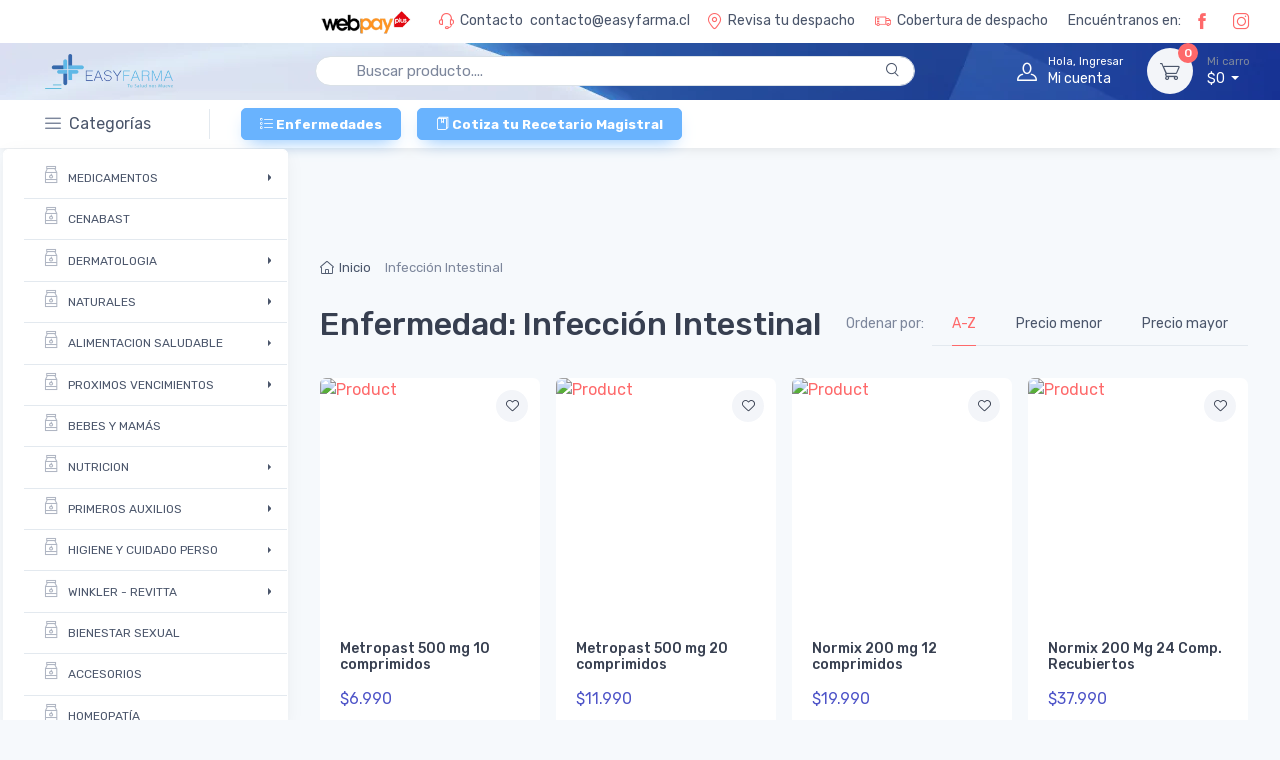

--- FILE ---
content_type: text/html; charset=utf-8
request_url: https://www.easyfarma.cl/etiqueta-producto/infeccion-intestinal/
body_size: 38255
content:
<!DOCTYPE html>
<html lang="es">
<head data-info="1">
    <!-- Google Tag Manager -->



    <!-- End Google Tag Manager -->
    <meta charset="utf-8">
    <!-- SEO Meta Tags-->
    <title>EASYFARMA - Infección Intestinal</title>
<meta name="title" content="EASYFARMA - Infección Intestinal"/>
<meta name="description" content="EASYFARMA -> Encuentra la información y precios de los productos que sirven para tratar Infección Intestinal"/>
<meta name="keywords" content=""/>
<meta name="url" content="//www.easyfarma.cl/etiqueta-producto/infeccion-intestinal/"/>
<meta name="robots" content="all"/>
<meta name="type" content="website"/>
<meta name="distribution" content="global"/>
<meta name="resource-type" content="document"/>
<meta property="og:locale" content="es_ES"/>
<meta property="og:type" content="article"/>
<meta property="og:title" content="EASYFARMA - Infección Intestinal"/>
<meta property="og:description" content="EASYFARMA -> Encuentra la información y precios de los productos sirven para tratar Infección Intestinal"/>
<meta property="og:url" content="//www.easyfarma.cl/etiqueta-producto/infeccion-intestinal/"/>
<meta property="og:image" content="//easyfarma.ecrm.cl/assets/img/logo-dark.png"/>
<link rel="canonical" href="//www.easyfarma.cl/etiqueta-producto/infeccion-intestinal/"/>
    <!-- Viewport-->
    <meta name="viewport" content="width=device-width, initial-scale=1">
    <base href="//www.easyfarma.cl/">
    <!-- Favicon and Touch Icons-->
    <link rel="icon" type="image/png" href="assets/favicon/favicon.jpg">
    <meta name="msapplication-TileColor" content="#ffffff">
    <meta name="theme-color" content="#ffffff">



    <!-- Vendor Styles including: Font Icons, Plugins, etc.-->

    <link rel="stylesheet" href="//maxcdn.bootstrapcdn.com/font-awesome/4.3.0/css/font-awesome.min.css">
    <link rel="stylesheet" media="screen" href="assets/plugins/tiny-slider/dist/tiny-slider.css"/>
    <link rel="stylesheet" media="screen" href="assets/plugins/OwlCarousel/dist/assets/owl.carousel.min.css">
    <link rel="stylesheet" media="screen" href="assets/plugins/OwlCarousel/dist/assets/owl.theme.default.min.css">
    <link rel="stylesheet" type="text/css" href="//d3b24slua8lsmy.cloudfront.net/assets2/vendor/cubeportfolio-jquery-plugin/cubeportfolio/css/cubeportfolio.min.css">
    <link rel="stylesheet" media="screen" href="//d3b24slua8lsmy.cloudfront.net/assets/vendor/hs-megamenu/src/hs.megamenu.css">


    <link rel="stylesheet" media="screen" href="assets/css/theme.min.css">
    <link rel="stylesheet" media="screen" href="assets/css/loader.css">
    <link rel="stylesheet" media="screen" href="assets/css/custom.css">
    <link rel="stylesheet" media="screen" href="//fonts.googleapis.com/css?family=Rubik:300,400,500,700&display=swap">

    <!-- <link rel="stylesheet" href="//d3b24slua8lsmy.cloudfront.net/assets2/css/unify-all.css">-->
    <!-- <link rel="stylesheet" href="//d3b24slua8lsmy.cloudfront.net/assets2/vendor/slick-carousel/slick/slick.css">-->
    <!-- Google Tag Manager -->
    <script>(function(w,d,s,l,i){w[l]=w[l]||[];w[l].push({'gtm.start':
            new Date().getTime(),event:'gtm.js'});var f=d.getElementsByTagName(s)[0],
        j=d.createElement(s),dl=l!='dataLayer'?'&l='+l:'';j.async=true;j.src=
        'https://www.googletagmanager.com/gtm.js?id='+i+dl;f.parentNode.insertBefore(j,f);
    })(window,document,'script','dataLayer','GTM-MP928TN');
    </script>
    <!-- End Google Tag Manager -->
    <style>
        #preload {
            position: fixed;
            top: 0px;
            left: 0px;
            width: 100%;
            height: 100%;
            background: #1f4294;
            z-index: 99999;
        }
        #preload .logo_loader {
            position: relative;
            top: 46%;
            margin: 0 auto;
            width: 180px;
            height: 180px;
            background: transparent;
            border-radius: 0px;
            -webkit-border-radius: 0px;
            -moz-border-radius: 0px;
            overflow: hidden;
            text-align: center;
        }
        #preload .logo_loader span {
            position: absolute;
            bottom: 0px;
            left: 0px;
            width: 100%;
            height: 0px;
            background: #69b3fe;
            z-index: 1;
        }
        #preload .logo_loader img {
            position: relative;
            display: block;
            width: 100%;
            z-index: 3;
            margin: 0 auto;
        }
        @media only screen and (max-width: 812px) {
        }
    </style>
    <!--<div class="sharethis-sticky-share-buttons"></div>
    --></head><!-- Body-->
<body class="bg-secondary">
<!-- Google Tag Manager (noscript) -->

<noscript><iframe src="https://www.googletagmanager.com/ns.html?id=GTM-5PM772P"

                  height="0" width="0" style="display:none;visibility:hidden"></iframe></noscript>

<!-- End Google Tag Manager (noscript) -->
<div class="alert" role="alert" id="result"></div>
<!-- Google Tag Manager (noscript) -->
<noscript>
    <iframe src="https://www.googletagmanager.com/ns.html?id=GTM-MP928TN"
            height="0" width="0" style="display:none;visibility:hidden"></iframe>
</noscript>

<!-- 
<div id="preload">
	<figure class="logo_loader"> <img src="//www.easyfarma.cl//assets/img/logo_loader_easyfarma_3.png"> <span></span> </figure>
</div>
-->
<div id="preload">
    <div class="loader-wrapper" id="main-load" style="display:block">
        <div style="width: 100%; text-align: center; position: absolute;">
            <div class="lds-roller">
                <div></div>
                <div></div>
                <div></div>
                <div></div>
                <div></div>
                <div></div>
                <div></div>
                <div></div>
            </div>
        </div>
        <div style="width: 100%; text-align: center;margin-top: 120px;">
            <p style="color: #fff; ">CARGANDO...</p>
        </div>
    </div>
</div>
<!-- End Google Tag Manager (noscript) -->
<!-- Sign in / sign up modal-->

<!--INICIO REEMPLAZO DEL COMPONENTE 18 TIEMPO: 0.00029492378234863 -->
<div class="modal fade" id="signin-modal" tabindex="-1" role="dialog">
   <div class="modal-dialog modal-dialog-centered" role="document">
      <div class="modal-content">
         <div class="modal-header">
            <ul class="nav nav-tabs card-header-tabs" role="tablist">
               <li class="nav-item"><a class="nav-link active" id="iniciar_session" href="#loginForm" data-toggle="tab" role="tab" aria-selected="true"><i class="czi-unlocked mr-2 mt-n1"></i>Iniciar sesión</a></li>
               <li class="nav-item"><a class="nav-link" id="registrate" href="#registerForm" data-toggle="tab" role="tab" aria-selected="false"><i class="czi-user mr-2 mt-n1"></i>Registro</a></li>
            </ul>
            <button class="close" type="button" data-dismiss="modal" aria-label="Close"><span aria-hidden="true">&times;</span></button>
         </div>
         <div class="modal-body tab-content py-4">
            <form class="tab-pane fade show active" id="loginForm" autocomplete="off">
               <p>Si eres cliente Easyfarma inicia sesión aquí :
               </p>
               <div class="form-group">
                  <label for="si-email">Email</label>
                  <input class="form-control" type="email" id="mail" name="mail" placeholder="correo@ejemplo.com">
                  <div class="invalid-feedback">Ingresa Email</div>
               </div>
               <div class="form-group">
                  <label for="si-password">Contraseña</label>
                  <div class="password-toggle">
                     <input class="form-control" type="password" id="pass" name="pass">
                     <label class="password-toggle-btn">
                     <input class="custom-control-input" type="checkbox"><i class="czi-eye password-toggle-indicator"></i><span class="sr-only">Mostrar contraseña</span>
                     </label>
                  </div>
               </div>
               <div class="form-group d-flex flex-wrap justify-content-between">
                  <div class="custom-control custom-checkbox mb-2">
                     <input class="custom-control-input" type="checkbox" id="si-remember">
                     <label class="custom-control-label" for="si-remember">Recuerdame</label>
                  </div>
                  <a class="font-size-sm f-password" href="#forgot-password" data-toggle="modal">Olvidó contraseña?</a>
               </div>
               <button class="btn btn-primary btn-block btn-shadow" id="login" type="submit">Iniciar Sesión</button>
            </form>
            <form class="tab-pane fade" id="registerForm" autocomplete="off">
               <p>Si eres cliente nuevo o cliente con convenio regístrate aquí :</p>
               <div class="row">
                  <div class="col-sm-12">
                     <div class="form-group">
                        <label for="su-name">Nombre</label>
                        <input class="form-control" type="text" id="nombre" name="woo_user[nombre]" placeholder="">
                     </div>
                  </div>
               </div>
               <div class="row">
                  <div class="col-sm-12">
                     <div class="form-group">
                        <label for="su-name">RUT</label>
                        <input class="form-control" type="text" id="rut" name="woo_user[rut]" placeholder="">
                     </div>
                  </div>
               </div>
               <div class="row">
                  <div class="col-sm-12">
                     <div class="form-group">
                        <label for="su-email">Email</label>
                        <input class="form-control" type="email" id="email_register" name="woo_user[email]" placeholder="">
                     </div>
                  </div>
               </div>
			
               <div class="row">
                  <div class="col-sm-12">
                     <div class="form-group">
                        <label for="su-email">Celular</label>
						 <div class="input-group mb-12">
									<div class="input-group-prepend">
										<span class="input-group-text" id="basic-addon3">+56</span>
									</div>
                        <input type="text" id="celular" name="woo_user[telefono]" class="form-control" placeholder="000000000" data-mask="999999999" aria-required="true" aria-describedby="celular-error" aria-invalid="false">
                     </div>
						</div>
					  
                  </div>
               </div>
               <div class="form-group">
                  <label for="su-password">Contraseña</label>
                  <div class="password-toggle">
                     <input class="form-control" type="password" id="password" name="password">
                     <label class="password-toggle-btn">
                     <input class="custom-control-input" type="checkbox"><i class="czi-eye password-toggle-indicator"></i><span class="sr-only">Mostrar contraseña</span>
                     </label>
                  </div>
               </div>
               <div class="form-group">
                  <label for="su-password-confirm">Confirma contraseña</label>
                  <div class="password-toggle">
                     <input class="form-control" type="password" id="password_again" name="password_again">
                     <label class="password-toggle-btn">
                     <input class="custom-control-input" type="checkbox"><i class="czi-eye password-toggle-indicator"></i><span class="sr-only">Mostrar contraseña</span>
                     </label>
                  </div>
               </div>
               <button class="btn btn-primary btn-block btn-shadow" id="submitRegister" type="submit">Registrarme</button>
            </form>
         </div>
		  <input type="hidden" id="redirect-url" value="/mi-cuenta">
      </div>
   </div>
</div>
<!--FIN REEMPLAZO DEL COMPONENTE 18-->

<!-- despacho modal-->

<!--INICIO REEMPLAZO DEL COMPONENTE 38 TIEMPO: 0.00013589859008789 -->
<div class="modal fade" id="despacho-modal" tabindex="-1" role="dialog">
   <div class="modal-dialog modal-xl modal-dialog-centered" role="document">
      <div class="modal-content">
         <div class="modal-header">
			 <h5 class="mb-0">Revisa tu despacho</h5>
			 <button class="close" type="button" data-dismiss="modal" aria-label="Close">
				 <span aria-hidden="true">&times;</span>
			 </button>
         </div>
         <div class="modal-body tab-content py-4">
			 <div class="row">
				  <div class="col-md-3 text-center">
					 <img class="lazyload" data-src="https://res.cloudinary.com/wpchile/image/fetch/f_auto,w_auto,q_auto/https://www.easyfarma.cl/assets/img/envio.png" style="width: 80%;margin-top: -18%;">
				 </div>
				 <div class="col-md-9 text-center">
					 <input type="text" class="form-control mb-2" id="codePedido" placeholder="Ingrese su código de seguimiento">
					 <p class="text-left red error-code d-none">Por favor ingrese un código de seguimiento</p>
					 <button class="btn btn-primary" id="findPedido"> Buscar mi pedido</button>
				 </div>
			 </div>	
              <!-- Static Process -->
              <!-- End Static Process -->          
			 <div class="row d-none mt-5 find_registro">
                  <div class="col-12 mb-2">
					  <table>
					  	<tr>
							<th>Código de Seguimiento:</th>
							<td id="code">---</td>
						</tr>	
					  </table>
                  </div>
			 </div>
			 <div class="ml-10 row mt-5 find_registro d-none">
                <div class="col-sm-6 col-lg-2 g-mb-60">
                  <!-- Static Process -->
                  <div class="text-center">
                    <i class="u-dot-line-v1-2 g-brd-transparent--before g-brd-gray-light-v2--after g-mb-20">
                      <span class="status_dots registrada_dot u-dot-line-v1__inner g-bg-white g-bg-primary--before g-brd-gray-light-v2"></span>
                    </i>
                    <h3 class="h5 g-font-weight-600 g-mb-10">Registrada</h3>
                    <!--<p class="mb-0">This is where we sit down, grab a cup of coffee and dial in the details.</p>-->
                  </div>
                  <!-- End Static Process -->
                </div>
                <div class="col-sm-6 col-lg-2 g-mb-60">
                  <!-- Static Process -->
                  <div class="text-center">
                    <i class="u-dot-line-v1-2 g-brd-gray-light-v2--before g-brd-gray-light-v2--after g-mb-20">
                      <span class="status_dots procesada_dot u-dot-line-v1__inner g-bg-white g-bg-primary--before g-brd-gray-light-v2"></span>
                    </i>
                    <h3 class="h5 g-font-weight-600 g-mb-10">Procesada</h3>
                    <!-- <p class="mb-0">We begin to visualize your sketches and make them into beautiful pixels.</p> -->
                  </div>
                  <!-- End Static Process -->
                </div>
                <div class="col-sm-6 col-lg-2 g-mb-60">
                  <!-- Static Process -->
                  <div class="text-center">
                    <i class="u-dot-line-v1-2 g-brd-gray-light-v2--before g-mb-20">
                      <span class="status_dots despachada_dot u-dot-line-v1__inner g-bg-white g-bg-primary--before g-brd-gray-light-v2"></span>
                    </i>
                    <h3 class="h5 g-font-weight-600 g-mb-10">Despachada</h3>
                    <!-- <p class="mb-0">Your brand is all dressed up and ready to party, it's time to release.</p> -->
                  </div>
                  <!-- End Static Process -->
                </div>				  
				  <div class="col-sm-6 col-lg-2 g-mb-60">
                  <!-- Static Process -->
                  <div class="text-center">
                    <i class="u-dot-line-v1-2 g-brd-gray-light-v2--before g-mb-20">
                      <span class="status_dots entregada_dot u-dot-line-v1__inner g-bg-white g-bg-primary--before g-brd-gray-light-v2"></span>
                    </i>
                    <h3 class="h5 g-font-weight-600 g-mb-10">Entregada</h3>
                    <!-- <p class="mb-0">Your brand is all dressed up and ready to party, it's time to release.</p> -->
                  </div>
                  <!-- End Static Process -->
                </div>
				  <div class="col-sm-6 col-lg-2 g-mb-60">
                  <!-- Static Process -->
                  <div class="text-center">
                    <i class="u-dot-line-v1-2 g-brd-gray-light-v2--before g-brd-transparent--after g-mb-20">
                      <span class="status_dots cerrada_dot u-dot-line-v1__inner g-bg-white g-bg-primary--before g-brd-gray-light-v2"></span>
                    </i>
                    <h3 class="h5 g-font-weight-600 g-mb-10">Cerrada</h3>
                    <!-- <p class="mb-0">Your brand is all dressed up and ready to party, it's time to release.</p> -->
                  </div>
                  <!-- End Static Process -->
                </div>
              </div>
				 <div class="container row d-none mt-5 find_registro">
                  <div class="table-responsive">
                     <table class="table">
                        <thead>
                           <tr>
                              <th>Total de Productos</th>
                              <th>Despacho</th>
                              <!--<th>Impuesto 1</th>
                              <th>Impuesto 2</th>
                              <th>Balance</th>-->
                              <th>Total</th>
                           </tr>
                        </thead>
                        <tbody>
                           <tr>
                              <td id="total_productos"> $0</td>
                              <td id="despacho"> $0</td>
                              <!--<td id="impuesto_1"> $0</td>
                              <td id="impuesto_2"> $0</td>
                              <td id="balance"> $0</td>-->
                              <td id="total2">$0</td>
                           </tr>
                        </tbody>
                     </table>
                  </div>
               </div>
				<div class="row d-none mt-5 no_find_registro">
					<div class="col-12 text-center">
						<h4>No se ha encontrado el código de seguimiento ingresado</h4>
						<img class="lazyload" data-src="https://res.cloudinary.com/wpchile/image/fetch/f_auto,w_auto,q_auto/https://www.easyfarma.cl/assets/img/page-not-found.png" style="width: 20%;">
    				</div>
				</div>
				 
			<!--<div class="row resultado">
				<div class="col-md-12 px-3 px-md-5 py-5 order-md-1 text-center">
					<img src="assets/img/envio.png" style="width: 42%;margin-top: -36px;">
				</div>
			</div> -->
         </div>
		  <div class="modal-footer text-center">
			 <p class="mb-0">Para mas información acerca de los despachos haga click <a href="/despacho">Aqui</a></p>
         </div>		  
      </div>
   </div>
</div>
<!--FIN REEMPLAZO DEL COMPONENTE 38-->

<!-- contarseña modal-->

<!--INICIO REEMPLAZO DEL COMPONENTE 40 TIEMPO: 0.00028705596923828 -->
<div class="modal fade" id="forgot-password" tabindex="-1" role="dialog">
   <div class="modal-dialog modal-dialog-centered" role="document">
      <div class="modal-content">
         <div class="modal-header">
            <h5 class="mb-0">Reestablecer Contraseña</h5>
            <button class="close" type="button" data-dismiss="modal" aria-label="Close">
            <span aria-hidden="true">&times;</span>
            </button>
         </div>
         <div class="modal-body tab-content py-4">
			 <form class="tab-pane fade show active" id="Restablecer" autocomplete="off">
               <div class="form-group">
                  <label for="si-email">Ingrese su correo electrónico</label>
                  <input class="form-control" type="email" id="mail_forgot" name="mail_forgot" placeholder="correo@ejemplo.com">
                  <div class="invalid-feedback">Ingresa Email</div>
               </div>
               <button class="btn btn-primary btn-block btn-shadow" id="enviar" type="submit">Reestablecer Contraseña</button>
            </form>
         </div>
      </div>
   </div>
</div>
<!--FIN REEMPLAZO DEL COMPONENTE 40-->

<!-- Terminos y condiciones-->

<!--INICIO REEMPLAZO DEL COMPONENTE 41 TIEMPO: 0.00017118453979492 -->
<div class="modal fade" id="terms" tabindex="-1" role="dialog">
   <div class="modal-dialog modal-lg modal-dialog-centered" role="document">
      <div class="modal-content">
         <div class="modal-header">
            <h5 class="mb-0">Términos y condiciones</h5>
            <button class="close" type="button" data-dismiss="modal" aria-label="Close">
            <span aria-hidden="true">&times;</span>
            </button>
         </div>
         <div class="modal-body tab-content py-4">
         <div class="wpb_wrapper">
    		<p style="text-align: justify;"><strong>TÉRMINOS Y CONDICIONES DEL SITIO WEB WWW.EASYFARMA.CL</strong></p>
<p style="text-align: justify;">Los servicios y transacciones que se efectúen a través del sitio web www.easyfarma.cl y/o (en adelante, el “Sitio Web”) operado por EASYFARMA CHILE SpA (en adelante, la “Sociedad”) se sujetan a los presentes términos y condiciones (en adelante, los “Términos y Condiciones del Sitio Web”).</p>
<p>Se entiende que las personas que visiten, interactúen, se registren o efectúen transacciones a través del Sitio Web (en adelante, los “Usuarios” y/o los “Usuarios Adquirentes”) han aceptado y están sujetos a los “Términos y Condiciones del Sitio Web”.</p>
<p>Los “Usuarios” declaran y aceptan que los “Términos y Condiciones del Sitio Web” podrán variar en cualquier momento según lo determine la “Sociedad”, y entienden que cada vez que hagan uso del Sitio Web se adhieren tácitamente a los “Términos y Condiciones del Sitio Web” y a los cambios que se efectúen en los mismos.</p>
<p style="text-align: justify;"><strong>1.- Sobre el Sitio</strong><br>
El “Sitio Web” contiene un listado de medicamentos que requieren receta médica para ser suministrados (en adelante, los “Medicamentos RX”) además de otros medicamentos que no la requieren, así como productos y servicios de salud (en adelante, los “Productos OTC” por sus siglas en inglés Over the Counter con lo que se identifica en Chile a los productos de venta libre), producidos, fabricados, elaborados, empaquetados, almacenados, distribuidos y vendidos, por Laboratorios, Fábricas, Almacenes de acondicionamiento, depósito y distribución, Droguería, Botica, Farmacia o demás terceros (en adelante los “Fabricantes o Distribuidores”) que utilizan como canal de comercialización y entrega el “Sitio Web”.</p>
<p>Cuando se hable de “productos”, se entenderá que se hace referencia a los “Medicamentos RX” y a los “Productos OTC”.</p>
<p>En consecuencia, el “Usuario” que mediante el canal de comercialización o entrega adquiere un “Medicamento RX” por medio del Sitio Web (en adelante, el “Usuario Adquirente”), deberá enviar una fotografía de la receta o receta retenida a través de la plataforma, la que será revisadas y validada por Profesionales Farmacéuticos de la(s) Farmacia(s) adherida(s) a EASYFARMA, lugar desde dónde se dispensarán los productos farmacéuticos, según los requisitos establecidos en la ley y en particular en el Decreto N° 466 denominado Reglamento de farmacias, droguerías, almacenes farmacéuticos, botiquines y depósitos autorizados. Dicha receta debe autorizar el “Medicamento RX” que el “Usuario Adquirente” esté comprando<br>
Si la receta o receta retenida cumple con las disposiciones, el pedido seguirá su flujo y deberá pasar por una validación física al momento de la entrega del “Medicamento RX”, y que la realizará el personal autorizado a cargo del despacho y entrega del “Medicamento RX. En el caso de tratarse de una receta retenida, esta será retirada y se dejará una copia de ella al “Usuario Adquirente”</p>
<p>No Obstante lo anterior, si la validación es rechazada se le comunicará al “Usuario Adquirente” vía telefónica, correo electrónico, red social, chat o cualquier medio disponible o varios de estos, que su compra ha sido anulada por no cumplir con lo establecido en la normativa legal vigente para la compra de medicamentos con receta médica, dejando constancia o respaldo de la comunicación establecida. En este caso, EASYFARMA se comunicará al teléfono o correo electrónico disponible del Usuario, para que dentro de 48 horas de examinada y rechazada la venta, se realice la devolución del dinero, descontado del valor los costos de administración que serían igual al valor del despacho pagado por el cliente (si lo hubiese) más el cobro correspondiente por utilización de la plataforma Webpay (Transbank) o la plataforma utilizada en la forma de pago.</p>
<p>En consecuencia, la “Sociedad” no acepta responsabilidad alguna derivada de los efectos adversos, daños o consecuencias inesperadas con ocasión de la aplicación, consumo, uso o toma de cualquier “Medicamento RX” o “Demás Productos” por parte del “Usuario Adquirente”, sin que medie fórmula médica y/o la consulta previa de un especialista.</p>
<p>El “Usuario Adquirente” expresamente reconoce que los “Medicamento RX” o “Productos OTC” son producidos, fabricados, elaborados, empaquetados, distribuidos y vendidos por “Fabricantes o Distribuidores”, por lo que renuncia a reclamar a la “Sociedad” todo daño o perjuicio derivado del consumo del “Medicamento RX” o “Productos OTC” producidos, fabricados, elaborados, empaquetados, distribuidos y vendidos por terceros.</p>
<p>Por lo tanto, la Compañía, no se hace responsable del mal uso o uso indebido de la información o contenido del “Sitio Web” por parte de los “Usuarios” o los “Usuarios Adquirentes” ni ninguna consecuencia que de ello se desprenda, incluyéndose, pero sin limitarse a lesiones y/o daños a personas o propiedades que surjan por responsabilidad de un producto, negligencia u otro motivo.</p>
<p>En ningún caso, la Compañía será responsable por daños de responsabilidad civil contractual y extracontractual, ni será responsable de: (i) cualesquiera pérdidas que no fueran atribuibles a incumplimiento alguno por su parte, (ii) pérdidas, incluyendo lucro cesante, de ingresos, de contratos, de ahorros previstos, de datos, pérdida del fondo de comercio o gastos innecesarios incurridos), ni de (iii) cualesquiera pérdidas indirectas o de carácter consecuencial que no fueran razonablemente previsibles por ambas partes en el momento en que el “Usuario” hubiera comenzado a utilizar los servicios de entrega o reparto del “Sitio Web”. Tampoco seremos responsables de ninguna demora o falta de cumplimiento de nuestras obligaciones derivadas de los presentes “Términos y Condiciones del Sitio Web”, que fuera atribuible a circunstancias ajenas a nuestro control razonable. Esta disposición no afecta el derecho de los “Usuarios” y/o los “Usuarios Adquirentes” a recibir el producto o prestación del servicio en un plazo razonable, o a recibir el oportuno reembolso para el caso de que no pudiéramos suministrarle tales productos o servicios en un plazo razonable por cualquier causa ajena a nuestro control previsible.</p>
<p>La “Sociedad” se reserva el derecho de corregir errores, omisiones o inexactitudes, y no garantiza que el “Sitio Web” funcionará sin interrupciones o errores, ni asegura la disponibilidad ni la capacidad de uso de los servicios de compra en línea.</p>
<p style="text-align: justify;"><strong>2.- Otros sitios web</strong><br>
La “Sociedad” no se hace responsable por el uso no autorizado del contenido del “Sitio Web” por parte de sitios diferentes al “Sitio Web” (en adelante, los “Otros Sitios Web”).</p>
<p>La “Sociedad” no se hace responsable por la exactitud, la confiabilidad, la actualidad, la disponibilidad o la integridad del contenido o la información que se encuentre en “Otros Sitios Web”. Tampoco acepta responsabilidad alguna por fallas técnicas o acceso no autorizado de terceros a transmisiones de Usuarios.</p>
<p>El acceso al “Sitio Web” y a “Otros Sitios Web” con el propósito de hacer consultas sobre los “Medicamentos RX” ofrecidos a través del “Sitio Web”, incluyendo la información, los servicios, los productos, los materiales y otros recursos que aparezcan en ellos, queda bajo exclusiva responsabilidad del “Usuario” y del “Usuario Adquirente”.</p>
<p style="text-align: justify;"><strong>3.- Sobre el contenido del Sitio Web</strong><br>
El contenido del “Sitio Web”, describe principios generales de cuidado de la salud, los cuales en ningún caso deberán interpretarse como instrucciones específicas para pacientes particulares ni para los “Usuarios” o los “Usuarios Adquirentes”.</p>
<p>El contenido del “Sitio Web” no es una guía para la automedicación, ni un reemplazo del asesoramiento, diagnóstico o tratamiento médico, ni debe considerársele como responsable sanitario de los establecimientos que lo produzcan, por lo que la identidad, pureza y seguridad de sus productos no es imputable a la “Sociedad”.</p>
<p>El contenido del “Sitio Web” es meramente informativo, y no debe usarse para determinar el tratamiento de ningún tipo de afección o enfermedad o similares, ni como medio para garantizar la identidad, pureza y seguridad de los medicamentos, al ser un mero canal de entrega o reparto de los mismos, por lo que no requiere de “Responsable Sanitario” en términos de la Ley que lo regula.</p>
<p>Este “Sitio Web”, la información y los recursos relacionados con la salud no tienen como objetivo ni deben interpretarse como el asesoramiento o la prestación de servicios médicos, de enfermería, farmacéuticos o de cuidado de la salud profesional ni como la práctica de la medicina, la enfermería o el cuidado de la salud profesional en ninguna jurisdicción.</p>
<p>Es deber de los “Usuarios” y los “Usuarios Adquirentes”, recibir la asesoría de un profesional de la medicina de acuerdo con el tipo de producto que vaya a adquirir, así como de un “Responsable Sanitario”.</p>
<p>Así mismo, el “Usuario” y el “Usuario Adquirente”, se obligan a verificar la información del producto (incluso los prospectos del empaque) con respecto a dosificación, precauciones, advertencias, interacciones y contraindicaciones antes de administrar o usar cualquier dispositivo, medicamento, hierba, vitamina o suplemento mencionado en el “Sitio Web”, consultando en su caso al “Responsable Sanitario” que requiera.</p>
<p>El “Usuario” y el “Usuario Adquirente”, entienden y acepta que ni la “Sociedad” ni sus proveedores son responsables de reclamaciones, pérdidas o daños directos o indirectos con ocasión del uso de este “Sitio Web”, de los recursos informativos que contiene este “Sitio Web” o a los que se puede acceder a través de él.</p>
<p>El “Usuario” y el “Usuario Adquirente”, entienden y aceptan que el tratamiento adecuado de afecciones depende de determinados factores que incluyen, entre otros, su historia clínica, su alimentación, su estilo de vida y su régimen de medicamentos.</p>
<p>El “Usuario” y el “Usuario Adquirente”, entienden que solo el médico puede evaluar y tratar mejor sus necesidades de salud particular.</p>
<p>El “Usuario” y el “Usuario Adquirente”, entienden que antes de comenzar una nueva dieta, un plan de ejercicio o un régimen de suplementos, deben consultar con su médico. Si padece una crisis de salud, llame a su médico o comuníquese con su servicio de asistencia de emergencia local de inmediato.<br>
La “Sociedad” no se hace responsable de las afirmaciones de los “Fabricantes o Distribuidores” o de otros sobre la eficacia de los productos.</p>
<p>La “Sociedad” no otorga garantías con respecto a los “Medicamentos RX”, incluyendo, pero sin limitarse a garantías de comerciabilidad o idoneidad para un fin particular. De la información que suministre la “Sociedad” a través de su “Sitio Web” no podrá colegirse la existencia de ningún tipo de garantía.</p>
<p style="text-align: justify;"><strong>4.- Registro de nuestros Usuarios y/o Clientes y/o Pacientes</strong><br>
La “Sociedad” opera el “Sitio Web”, mediante el cual los “Usuarios” y los “Usuarios Adquirentes” podrán adquirir principalmente “Medicamentos RX”, además de los “Productos OTC”. El registro del “Usuario” en este “Sitio Web”, constituye una condición indispensable para comprar “Medicamentos RX” y los “Productos OTC” a través del mismo. Para ello, el “Usuario” debe registrarse en la página de registro, proporcionando sus datos básicos, incluyendo información personal, tales como nombre, apellidos, fecha de nacimiento, dirección, correo electrónico, teléfonos. El “Usuario” al ingresar sus datos deberá comprobar ser propietario de los mismos y declara bajo protesta de decir verdad, que los mismos corresponden a información veraz y vigente.</p>
<p>Los “Medicamentos RX” y los “Productos OTC” sólo están disponibles para personas que tengan capacidad legal para contratar conforme a la legislación vigente del Estado de Chile.</p>
<p>El registro y las compras por parte de los “Usuarios” en el “Sitio Web” deberán ser realizados por mayores de edad exclusivamente. No podrán solicitar el servicio de entrega para adquirir los “Medicamentos RX” y los “Productos OTC”, las personas que no tengan esa capacidad de goce y ejercicio. Los actos que éstos realicen en el “Sitio Web” serán responsabilidad de sus padres, tutores, encargados o curadores, y por tanto se considerarán realizados por éstos en ejercicio de la representación legal con la que cuentan.</p>
<p>El registro en la Plataforma generará una cuenta para el “Usuario” solo accesible a través de una contraseña creada por el “Usuario” Dicha cuenta es de uso personal y usted es el único responsable de mantener la confidencialidad y seguridad de su cuenta. EASYFARMA no será responsable por ninguna pérdida o daño provocado por cualquier uso no autorizado o falta de confidencialidad o seguridad en la información asociada a su cuenta.</p>
<p>El usuario inscrito podrá a través de www.easyfarma.cl disponer la rectificación, eliminación y/o cancelación de sus datos cuando lo estime conveniente, en conformidad a la Ley Nº19.628.</p>
<p style="text-align: justify;">LA CLAVE SECRETA PERMITE LA COMPRA DE PRODUCTOS Y EL CLIENTE DEBERÁ RESGUARDARLA ADECUADAMENTE. EN CASO DE EXTRAVÍO, ROBO, HURTO O MAL USO DE LA CLAVE O CUALQUIER OTRA EVENTUALIDAD DE ESTA NATURALEZA, EL CLIENTE TENDRÁ LA OBLIGACIÓN DE INFORMAR TAN PRONTO TOME CONOCIMIENTO DE ESTA CIRCUNSTANCIA A EASYFARMA.</p>
<p style="text-align: justify;">La información solicitada en el registro tiene por objeto la inscripción del “Usuario” para acceder al “Sitio Web” y eventualmente solicitar el servicio de entrega de los “Medicamentos RX” y “Productos OTC” ofrecidos en el “Sitio Web”. . Con esta finalidad, Easyfarma podrá poner a disposición de terceros, que colaboren con el proceso de despacho de productos, aquellos datos que sean necesarios para cumplir dicha finalidad, adoptando las medidas que correspondan para proteger dicha información de divulgaciones o usos no autorizados. Adicionalmente, los datos podrán ser utilizados internamente por Easyfarma para envío de campañas y publicidad, con fines estadísticos y para obtener perfiles de usuario que permitan mejorar productos y servicios ofrecidos en el sitio www.salcobrand.cl.</p>
<p>Una vez registrado, si el “Usuario” decide solicitar el servicio de entrega de “Medicamentos RX” y “Productos OTC” que se mencionan en el Sitio, incluyendo información específica de su teléfono y dirección a la que desea que la “Sociedad” envíe sus productos. Así mismo dependiendo del medio de pago seleccionado, será derivado a una plataforma segura.</p>
<p>En relación al pago del precio de los productos solo pueden ser pagados por medio de:<br>
a. Tarjetas de crédito bancarias emitidas en Chile o en el extranjero, siempre que mantengan un contrato vigente para tales efectos con el Proveedor.<br>
b. Tarjetas de débito bancarias acogidas al sistema Redcompra ® o del sistema que se encuentre vigente al momento del pago, emitidas en Chile por bancos nacionales, que mantengan un contrato vigente para tales efectos con el emisor u operador Proveedor.<br>
c. Efectivo<br>
El pago con tarjetas débito y/o crédito, se realizará a través de WebPay Plus o del sistema que se encuentre vigente al momento del pago electrónico. El uso de estas tarjetas se sujetará a lo establecido en estos Términos y Condiciones y en relación con su emisor, y a lo pactado en los respectivos Contratos de Apertura y Reglamento de Uso, que predominará de haber contradicción.<br>
Todos los aspectos relativos al uso de estas tarjetas bancarias, como su fecha de emisión, caducidad, cupo, bloqueos, etc., se sujetarán, en relación con su emisor, a lo pactado en los respectivos Contratos de Apertura y Reglamento de Uso. De haber contradicción, predominará lo expresado en ese último instrumento. Si por cualquier motivo se deja sin efecto una transacción cuyo pago se hubiera realizado con alguno de estos medios, entonces los efectos de la devolución del precio se regirán por las reglas que al efecto el cliente haya pactado con su banco y a las instrucciones que establezca la SBIF.</p>
<p style="text-align: justify;"><strong>5.- Clave de Usuario Secreta</strong><br>
Una vez registrado, el “Usuario” deberá ingresar su clave secreta al momento de registro, para realizar cada compra, lo que permitirá el acceso personalizado, confidencial y seguro al “Sitio Web”. La administración de esta “Clave Secreta” o “Firma Electrónica” es de la absoluta responsabilidad del “Usuario”. Su entrega a terceras personas o su utilización por dichas terceras personas, no implicará responsabilidad alguna para la “Sociedad”. El “Usuario” tendrá la posibilidad de cambiar la clave de acceso, para lo cual deberá sujetarse al procedimiento establecido en el “Sitio Web”.</p>
<p style="text-align: justify;"><strong>6.- Comunicaciones Promocionales y/o Publicitarias</strong><br>
Los Usuarios autorizan expresamente a la Compañía para enviarles promociones al correo electrónico registrado en el “Sitio Web” conforme a las características de cada “Usuario” según las compras y enlaces visitados, sin embargo, podrá solicitar expresamente a la “Sociedad” revocar la presente autorización.</p>
<p style="text-align: justify;"><strong>7.- Formación del Consentimiento de Compra</strong><br>
El consentimiento por parte del “Usuario” se manifiesta en los pasos de compra establecidos en el “Sitio Web” aceptando cada uno de ellos y se perfecciona con la manifestación final de compra después de haber revisado el resumen del pedido, y que para todos los efectos legales se considerará como su “Firma Electrónica” en términos del Código de Comercio. Antes de la confirmación final de compra (pago de esta), el “Usuario” podrá cancelar la compra en cualquier momento.</p>
<p>La “Sociedad” expedirá un acuse de recibo del mismo al correo electrónico registrado por el “Usuario” al registrarse, el cual contendrá información del precio exacto a pagar incluyendo el IVA, gastos de envío, la forma en que se realizó el pago.</p>
<p style="text-align: justify;"><strong>8.- Procedimiento de Compra de Productos</strong><br>
Por medio de este “Sitio Web”, se informa de manera inequívoca y fácilmente accesible al “Usuario,” los pasos que deben seguirse para solicitar los servicios de reparto y entrega en la compra los “Medicamentos RX” y “Productos OTC “a través del “Sitio Web”.</p>
<p>Se podrán utilizar los medios de pago informados en el “Sitio Web”. En caso de utilizarse las tarjetas bancarias aceptadas en este “Sitio Web”, los “Usuarios” están sujetos a los términos y condiciones del Banco emisor, sin que a la “Sociedad” tenga responsabilidad alguna en relación con los aspectos señalados en dichos contratos.</p>
<p>El procedimiento de compra o contratación de los Productos a través del “Sitio Web” es el siguiente:<br>
1. Todo “Usuario” que pretenda adquirir “Medicamentos RX” y “Productos OTC” a través del Sitio Web deberá estar previamente inscrito en el “Sitio Web” y tener su clave de usuario. Para lo anterior, se requerirá proporcionar su correo electrónico, nombre completo, dirección y teléfono.<br>
2. Los “Medicamentos RX” y “Productos OTC” se agregan al “Carrito de Compras”.<br>
3. Para confirmar la compra, se deberá dar “click” en el botón “comprar” asociado a los “Medicamentos RX” y “Productos OTC” que deseen comprarse.<br>
4. Introduzca los datos que se le soliciten (tales como dirección, teléfono, datos de facturación, etc.), así como los datos de la forma de pago.<br>
5. Su declaración de voluntad de compra queda emitida mediante la confirmación tácita de los “Términos y Condiciones del Sitio Web” y el click en el botón “comprar”.<br>
6. El proceso de pago se realizará a través de el aplicativo Webpay, con el objetivo de hacer más segura la transacción y resguardar los datos financieros de nuestros usuarios<br>
7. La adquisición de los “Medicamentos RX” y “Productos OTC” a través del “Sitio Web” conforme a los presentes “Términos y Condiciones” dependerá en todo momento de la disponibilidad de los “Medicamentos RX” y “Productos OTC”, así como en la verificación de Datos Personales y Bancarios que el “Usuario” presente al momento de realizar su pago. En caso de que se pretenda adquirir algún producto que por cualquier razón no se encuentre disponible, la “Sociedad” lo comunicará al “Usuario” y no estará obligado a realizar la entrega del mismo. En estos casos no se cobrará monto alguno de dinero al “Usuario”.<br>
8. El sitio web pone a su disposición para la venta todos los productos farmacéuticos de venta directa y que requieren receta. Quedan excluidos de las ventas online y su despacho cualquier medicamento que requiera refrigeración y/o que requiera recetas retenidas con control de saldo, estos solo se venderán en nuestro local. <br> La “Sociedad” por conducto de sus empleados, factores, comisionistas, apoderados, encargados o la persona que ésta designe, procederá a hacer la entrega del o los “Medicamentos RX” y/o “Productos OTC” en la dirección proporcionada por el “Usuario” dentro de los tiempos establecidos en “El Sitio Web”.<br>
9. A discreción de la “Sociedad”, y sin estar obligado a ello, podrá intentar dentro de los tiempos establecidos posterior al primer intento de entrega que no se haya logrado debido a la ausencia del “Usuario” en el domicilio señalado o por falta de la receta o fórmula médica correspondiente, volver a entregar el producto en el mismo domicilio.<br>
10. En caso de que la persona que haya realizado la compra, o alguien más a quien ésta haya designado, no se encuentre en el domicilio proporcionado al momento en que se lleve a cabo la entrega, la Compañía cumplirá con su obligación de entrega del producto manteniendo dicho producto disponible para el Usuario en sus oficinas por un plazo que no superará 4 días hábiles.</p>
<p style="text-align: justify;"><strong>9.- Envíos:</strong><br>
“Dentro de la Región Metropolitana (exceptuando las comunas: Buin, Paine, Padre Hurtado, Peñaflor, Melipilla, Talagante, Malloco, Isla Maipo, El Monte, Curacaví, Lampa, Calera de Tango y San Jose de Maipo), los despachos los realiza transporte interno de Easyfarma, con un plazo de entrega de 4 a 24 horas, haciendo corte del día a las 19:00 hrs.<br>
En caso contrario, el “Usuario” acepta que el pedido se entregue por medio de alguna empresa externa especializada en envíos, y que la responsabilidad de Easyfarma sobre el pedido, termina al momento de hacer entrega dicho pedido a la empresa externa en cuestión. Esto significa que la ventana de entrega será completamente dependiente de dicha empresa, y que no siempre se pueda despachar a domicilio, pues depende de la disponibilidad de la empresa de envíos. En cuyos casos que esto suceda, el pedido quedará en la sucursal de la empresa de envíos más cercana a la dirección a despachar, con posibilidad de retiro en el local.</p>
<p style="text-align: justify;">** Existen contratiempos que podrían mover tu ventana de entrega, te estaremos avisando en todo momento si se presenta alguna eventualidad”</p>
<p style="text-align: justify;"><strong>10.- Políticas de Cambios y Devoluciones</strong><br>
Si el producto presentara defectos dentro de los 90 días siguientes a la fecha en que fue recibido, el “Usuario” tendrá el derecho de optar entre su reparación gratuita, su cambio o la devolución de la cantidad pagada, siempre que el producto no se hubiera deteriorado por un hecho imputable al “Usuario”. Si es perecible o está naturalmente destinado a ser usado o consumido en un periodo breve, este plazo será el impreso en el producto o en su envoltorio o, en su defecto, será de 7 días.<br>
El “Usuario” deberá comunicarse con EASYFARMA a través de alguno de los medios de contacto establecidos para la devolución del producto. Si se hubiere deteriorado o dañado por mal uso del “Usuario”, no se aplicará esta garantía.<br>
Se considerará, según lo establecido en la Ley, que existe una falla o defecto:<br>
a. Cuando los productos sujetos a normas de seguridad o calidad de cumplimiento obligatorio no cumplan las especificaciones correspondientes;<br>
b. Cuando los materiales, partes, piezas, elementos, sustancias o ingredientes que constituyan o integren los productos no correspondan a las especificaciones que ostenten o a las menciones del rotulado;<br>
c. Cuando cualquier producto, por deficiencias de fabricación, elaboración, materiales, partes, piezas, elementos, sustancias, ingredientes, estructura, calidad o condiciones sanitarias, en su caso, no sea enteramente apto para el uso o consumo al que está destinado o al que EASYFARMA hubiese señalado en su publicidad;<br>
d. Cuando EASYFARMA y el Usuario hubieren convenido que los productos objeto del contrato deban reunir determinadas especificaciones y esto no ocurra;<br>
e. Cuando después de la primera vez de haberse hecho efectiva la garantía y prestado el servicio técnico correspondiente, subsistieren las deficiencias que hagan al bien inapto para el uso o consumo a que se refiere la letra c). Este derecho subsistirá para el evento de presentarse una deficiencia distinta a la que fue objeto del servicio técnico, o volviere a presentarse la misma, dentro de los plazos a que se refiere el artículo siguiente;<br>
f. Cuando la cosa objeto del contrato tenga defectos o vicios ocultos que imposibiliten el uso a que habitualmente se destine;<br>
g. Cuando la ley de los metales en los artículos de orfebrería, joyería y otros sea inferior a la que en ellos se indique. Para estos efectos se considerará que es un solo bien aquel que se ha vendido como un todo, aunque esté conformado por distintas unidades, partes, piezas o módulos, no obstante que éstas puedan o no prestar una utilidad en forma independiente unas de otras. Sin perjuicio de ello, tratándose de su reposición, ésta se podrá efectuar respecto de una unidad, parte, pieza o módulo, siempre que sea por otra igual a la que se restituye.<br>
Para el caso de medicamentos, no habrá devolución, dado el especial tratamiento que se le debe dar a los mismos, salvo que se pruebe que el producto haya sido alterado antes de quedar en manos del “Usuario”.<br>
Bajo ninguna circunstancia procederán cambios por razones distintas a las arriba mencionadas o por las expresamente contempladas en la Ley. Es decir, frente a los productos ofrecidos por la Compañía no procederán cambios por razones atribuibles a los gustos, apreciaciones o <strong>cambios de decisión del “Usuario”.&nbsp;</strong>Para el caso de querer realizar una devolución en un pedido que fue enviado a región, se debe enviar de vuelta el pedido con cargo al cliente a menos que:<br>
a. La devolución sea debido a algún defecto de fábrica del producto.<br>
b. La devolución sea por error de despacho.</p>
<p style="text-align: justify;"><strong>11.- Medicamentos Refrigerados:</strong><br>
Es responsabilidad del “Usuario” validar la caducidad del producto y sus óptimas condiciones al momento de recibirlo. En caso de aceptar el pedido al mensajero “EASYFARMA” no se hace responsable de realizar algún cambio o devolución. El paquete deberá recibirlo la persona que compró el medicamento y en caso de otros productos un adulto responsable que tenga la facultad de revisar el paquete y cerciorarse de lo siguiente:<br>
• Que tenga sellos de seguridad intactos.<br>
• La caja no debe estar dañada, rasgada o rota.<br>
• El “Medicamento RX” no debe estar caliente para lo cual debe cumplir con la respectiva cadena de frio.<br>
• En caso que el producto esté dañado, por favor regresarlo al transportista.<br>
• Verificar que el producto esté en óptimas condiciones. Por favor colocarlo en el refrigerador inmediatamente.<br>
• No depositar en el congelador.</p>
<p style="text-align: justify;"><strong>12.- Uso de los Datos Personales Registrados en el Sitio Web</strong><br>
La sola inscripción del “Usuario” en el “Sitio Web” será la aceptación expresa, informada y previa para el acceso, archivo, y uso de la información del “Usuario” otorgada a través del “Sitio Web”, incluyendo, pero sin limitarse a su información personal y datos sensibles, por parte de la “Sociedad” y de los terceros autorizados en los presentes “Términos y Condiciones del Sitio Web”. La finalidad del tratamiento de los datos personales del “Usuario” será la de validar las órdenes de compra, mejorar la labor de información del “Sitio Web”, apoyar y mejorar la comercialización y las estrategias de comercialización y promoción de los productos y servicios prestados en el “Sitio Web”, analizar perfiles de los “Usuarios”, circular y enviar información promocional o comercial de la “Sociedad”.<br>
La “Sociedad” podrá transferir, a cualquier título, los datos personales de los “Usuarios” a sus empresas afiliadas o relacionadas, y terceros que hayan celebrado acuerdos con la misma ubicados en “Chile” o en el exterior de conformidad con las leyes vigentes, y será recolectada, almacenada y utilizada por la “Sociedad”. El “Usuario” acepta y reconoce que en el evento que la “Sociedad” transfiera su información personal a otros países, ésta se regirá por la normatividad aplicable en el país de destino.<br>
Con la aceptación de estos “Términos y Condiciones el Usuario” manifiesta libre, expresa y previamente haber sido informado sobre los derechos y deberes de operar con EASYFARMA<br>
Si desea obtener más información sobre las medidas o métodos de protección de datos y sus depositarios, comuníquese al siguiente correo electrónico: contacto@easyfarma.cl<br>
La Compañía no se hace responsable por interceptaciones ilegales o violación de sus sistemas o bases de datos por parte de personas no autorizadas, ni por la indebida utilización de la información obtenida por esos medios.</p>
<p style="text-align: justify;"><strong>13.- Ventas de Medicamentos Bajo Receta médica:</strong><br>
Respecto a la venta de medicamentos, EASYFARMA solo venderá al público aquellos que requieran Receta Médica, previa exhibición y validación de la misma por parte de un profesional QUÍMICO FARMACÉUTICO habilitado, salvo aquellos medicamentos que se autoricen para su venta directa en el respectivo Registro Sanitario otorgado por Instituto de Salud Pública.<br>
De acuerdo al Decreto 466 de fecha 16 de octubre de 2013, define en su artículo 33 que se entiende por Receta Médica, la orden suscrita por médico cirujano, cirujano dentista, médico veterinario, matrona o cualquier otro profesional legalmente habilitado para hacerlo, con el fin de que una cantidad de cualquier medicamento o mezcla de ellos sea dispensada conforme a lo señalado por el profesional que la extiende.<br>
Receta magistral es aquella en que un profesional legalmente habilitado para ello prescribe una fórmula especial para un enfermo determinado, la que debe elaborarse en el momento de su presentación.<br>
Receta Médica Retenida es aquella en la que se prescriba productos sujetos a esta condición de venta, y ella deberá archivarse en el establecimiento.<br>
Se entenderá por Receta Cheque, los formularios oficiales que formen parte de talonarios que los Servicios de Salud proporcionan a los médicos cirujanos y a las farmacias para la prescripción de estupefacientes y productos psicotrópicos.<br>
Según el artículo 95 del Código Sanitario Chileno: “se entenderá por producto farmacéutico o medicamento cualquier substancia natural, biológica, sintética o las mezclas de ellas, originada mediante síntesis o procesos químicos, biológicos o biotecnológicos, que se destine a las personas con fines de prevención, diagnóstico, atenuación, tratamiento o curación de las enfermedades o sus síntomas o de regulación de sus sistemas o estados fisiológicos particulares, incluyéndose en este concepto los elementos que acompañan su presentación y que se destinan a su administración.”</p>
<p style="text-align: justify;"><strong>14.- Ventas y Precios WEB</strong><br>
Si un producto figura con un precio que representa un valor inferior a un 70% (setenta por ciento) de su valor de mercado y no está publicitado como oferta, se entiende como error de sistema, por lo que la venta será anulada.<br>
Las fotografías son solo referenciales, la venta de cualquiera de los productos publicados está sujeta a la verificación de stock (se define 3 unidades de stock por cada producto).</p>

		</div>
         </div>
      </div>
   </div>
</div>
<!--FIN REEMPLAZO DEL COMPONENTE 41-->

<!-- Política de devoluciones-->

<!--INICIO REEMPLAZO DEL COMPONENTE 42 TIEMPO: 0.00011014938354492 -->
<div class="modal fade" id="devoluciones" tabindex="-1" role="dialog">
   <div class="modal-dialog modal-lg modal-dialog-centered" role="document">
      <div class="modal-content">
         <div class="modal-header">
            <h2 class="h5 mb-0">Política de devoluciones</h2>
            <button class="close" type="button" data-dismiss="modal" aria-label="Close">
            <span aria-hidden="true">&times;</span>
            </button>
         </div>
         <div class="modal-body tab-content py-4">
            <div class="wpb_wrapper">
    		<h2><span style="font-size: 40px;">Política de Cambios y Devoluciones</span></h2>
<p>En Easyfarma, nuestra prioridad es cuidar de tu salud y garantizar tu satisfacción como paciente/cliente.<br>
Por lo mismo es que tenemos previsto realizar cambios y devoluciones, cuando al realizar una compra te encuentres en las siguientes situaciones:</p>
<h3>Medicamentos</h3>
<p>• Con defectos en su empaque o su contenido al momento de comprar.<br>
• Que son vendidos con su fecha de caducidad ya cumplida o que vencen en los días de vigencia del tratamiento indicado en la receta médica.<br>
• Que son objeto de alerta sanitaria por parte de la autoridad pertinente.<br>
• Que se dispensan de forma distinta de lo prescrito en la receta, o de lo solicitado en la farmacia, por internet y/o teléfono.</p>
<h3>Otros productos de consumo</h3>
<p>• Productos de belleza, Cuidado Personal o Dispositivos Médicos que estén en su caja y con sus sellos originales, sin haber sido usados o abierto el empaque.</p>
<h2></h2>
<p><span style="color: #000000;"><strong><span style="font-size: 24px;">Excepciones</span></strong></span></p>
<p>Si cambias de parecer y ya no te gusta el medicamento o producto adquirido, NO tenemos previsto realizar una devolución.<br>
Adicionalmente, en los siguientes casos, dada la naturaleza de la situación, NO aceptamos cambios ni devoluciones de medicamentos o productos:<br>
• Medicamentos controlados y/o refrigerados.<br>
• Si adquirió mayor cantidad de la necesaria.<br>
• No le hizo efecto y no existe defecto de fabricación.<br>
• Con daños ocasionados por el consumidor.<br>
• Si no le sirven por un cambio de tratamiento.<br>
• Si le causa una reacción adversa (se hace reporte obligatorio con los detalles al Ministerio de Salud y al ISP).<br>
• Medicamento o producto distinto al que necesitaba, salvo que exista un error de despacho.<br>
• Alimentos y bebidas.<br>
• Medicamento o producto consumido de forma parcial.</p>
<h2></h2>
<p><span style="color: #000000;"><strong><span style="font-size: 24px;">Procedimiento</span></strong></span></p>
<p>Para gestionar el cambio o devolución debes presentar:<br>
• Boleta de venta.<br>
• Medicamento o producto.</p>
<h2></h2>
<p><span style="color: #000000;"><strong><span style="font-size: 24px;">Plazos para realizar cambios y devoluciones</span></strong></span></p>
<p><span style="font-size: 16px;"><strong>Medicamentos o Productos:</strong></span> 3 meses a partir de realizada la compra.<br>
<strong><span style="font-size: 16px;">Otros productos de Consumo:</span>&nbsp;</strong>30 días continuos a partir de realizada la compra.</p>
<p>&nbsp;</p>
<h3>Al realizar el cambio o devolución a Easyfarma, tiene previsto 3 opciones para la gestión:</h3>
<p>• Cambiar por el mismo medicamento o producto, siempre respetando la receta médica<br>
• Bonificar el valor de otro medicamento o producto.<br>
• Solicitar la devolución de su dinero.</p>
<p>&nbsp;</p>
<p><strong><span style="font-size: 20px;">En caso de dudas, por favor contactarse al <span style="color: #ff0000;"><em>+56976088590<span style="color: #000000;">.</span></em></span></span></strong></p>
</div>
         </div>
      </div>
   </div>
</div>
<!--FIN REEMPLAZO DEL COMPONENTE 42-->

<!-- Política de devoluciones-->

<!--INICIO REEMPLAZO DEL COMPONENTE 47 TIEMPO: 0.00010395050048828 -->
<div class="modal fade" id="sugerencia" tabindex="-1" role="dialog">
   <div class="modal-dialog modal-lg modal-dialog-centered" role="document">
      <div class="modal-content">
         <div class="modal-header">
            <h5 class="mb-0">Sugerencias, Reclamos y Felicitaciones</h5>
            <button class="close" type="button" data-dismiss="modal" aria-label="Close">
            <span aria-hidden="true">&times;</span>
            </button>
         </div>
         <div class="modal-body tab-content py-4">
            <form  id="sugerenciaform" autocomplete="off">
				<p for="si-email">Dejanos tu valoración</p>
				 <div class="star-rating text-center">
				  <div class="form-group star-rating__wrap">
					<input class="star-rating__input" id="star-rating-5" type="radio" name="rating" value="5">
					<label class="star-rating__ico fa fa-star-o fa-lg" for="star-rating-5" title="5 out of 5 stars"></label>
					<input class="star-rating__input" id="star-rating-4" type="radio" name="rating" value="4">
					<label class="star-rating__ico fa fa-star-o fa-lg" for="star-rating-4" title="4 out of 5 stars"></label>
					<input class="star-rating__input" id="star-rating-3" type="radio" name="rating" value="3">
					<label class="star-rating__ico fa fa-star-o fa-lg" for="star-rating-3" title="3 out of 5 stars"></label>
					<input class="star-rating__input" id="star-rating-2" type="radio" name="rating" value="2">
					<label class="star-rating__ico fa fa-star-o fa-lg" for="star-rating-2" title="2 out of 5 stars"></label>
					<input class="star-rating__input" id="star-rating-1" type="radio" name="rating" value="1">
					<label class="star-rating__ico fa fa-star-o fa-lg" for="star-rating-1" title="1 out of 5 stars"></label>
				  </div>
				</div>
				<div class="form-group">
					<label class="form-group" for="si-email">Nombre completo</label>
					<input class="form-control" type="text" name="cms_contenido[titulo]">
				</div>
				<div class="form-group">
					<label for="si-email">Correo de contacto</label>
					<input type="text" class="form-control" name="cms_contenido[resumen]">
				</div>
               <div class="form-group">
                  <label for="si-email">¿Que deseas contarnos?</label>
                  <select id="tipo_sugerencia" class="form-control" name="cms_contenido[etiqueta_id]">
                     <option value=""></option>
                     <option value="10">Sugerencia</option>
                     <option value="20">Reclamo</option>
                     <option value="30">Felicitaciones</option>
                  </select>
               </div>
               <div class="form-group">
                    <label for="si-email">Dejanos tus comentarios</label>
                    <textarea id="cuerpo" name="cms_contenido[cuerpo]" class="form-control"></textarea>
               </div>
				<input type="hidden" name="cms_contenido[publicar]" value="2">
				<input type="hidden" name="cms_contenido[tipo]" value="80">
               <button class="btn btn-primary btn-block btn-shadow" id="submitComentario" type="submit">Enviar Comentario</button>
            </form>
         </div>
      </div>
   </div>
</div>

<!--FIN REEMPLAZO DEL COMPONENTE 47-->

<!-- Política de pregunta de despacho-->

<!--INICIO REEMPLAZO DEL COMPONENTE 54 TIEMPO: 0.00010204315185547 -->
<div class="modal fade" id="usuario-invitado" tabindex="-1" role="dialog">
   <div class="modal-dialog modal-dialog-centered" role="document">
      <div class="modal-content">
         <div class="modal-header">
        	 <h5 class="mb-0">Realizar págo</h5>
			 <button class="close" type="button" data-dismiss="modal" aria-label="Close">
				 <span aria-hidden="true">&times;</span>
			 </button>
         </div>
         <div class="modal-body tab-content py-4 bg-secondary">
			<div class="mb-4">
            ¿Cómo desea seguir con su compra?
            </div>
			<div class="row mt-2">
			 	<div class="col-6" style="display: flex;">
				 
				 <!-- Card shadow: Round picture + outline socials -->
					<div class="card text-center border-0 box-shadow">
					  <div class="card-body">
					    <!--<img class="d-inline-block rounded-circle mb-3" width="96" src="path-to-image" alt=""/>-->
					    <a class="social-btn sb-messenger sb-round mr-2 mb-2 icono-checkout" href="#signin-modal" data-toggle="modal"><i class="h2 color-white czi-user"></i></a>
					    <a class="" href="#signin-modal" data-toggle="modal">
					    	<h6 class="pt-1 mb-1">Comprar como Usuario Registrado</h6>
					    </a>
					    <p class="font-size-sm text-muted"></p>
					  </div>
					</div>	
					
				 </div>
				 <div class="col-6">
					<!-- Card shadow: Round picture + outline socials -->
					<div class="card text-center border-0 box-shadow">
					  <div class="card-body">
					    <!--<img class="d-inline-block rounded-circle mb-3" width="96" src="path-to-image" alt=""/>-->
					    <a class="social-btn sb-messenger sb-round mr-2 mb-2  icono-checkout" href="/checkout"><i class="h2 color-white czi-thumb-up"></i></a>
					    <a href="/checkout" class="">
					    	<h6 class="pt-1 mb-1">Comprar como Invitado</h6>
					    </a>
					    <p class="font-size-sm text-muted"></p>
					  </div>
					</div>
				 </div>
			 </div>
			 <div class="row mt-5">
			 	<div class="col-12 d-flex justify-content-center">
					<a href="#" class="btn btn-danger">Continuar comprando</a>
				</div>
			 </div>		 					
         </div>	  
      </div>
   </div>
</div>
<!--FIN REEMPLAZO DEL COMPONENTE 54-->

<!-- Navbar-->

<!--INICIO REEMPLAZO DEL COMPONENTE 13 TIEMPO: 0.0073180198669434 -->

<header class="bg-light box-shadow-sm fixed-top">
	<div class="topbar topbar-dark">
	   <div class="container-fluid">
		  <div class="row d-flex justify-content-end">
			 <div>
				<div class="topbar-text dropdown disable-autohide">
				</div>
			 </div>
			 <div class="topbar-text text-nowrap d-none d-md-inline-block">
				<img class="img-pagos-top lazyload" data-src="https://res.cloudinary.com/wpchile/image/fetch/f_auto,w_auto,q_auto/https://www.easyfarma.cl//assets/img/webapay-logo.png">
			 </div>
			 <div class="topbar-text text-nowrap d-none d-md-inline-block">
				<i class="czi-support"></i><span class="color-oscuro mr-1">Contacto</span>
				<a class="topbar-link color-oscuro" href="mailto:contacto@easyfarma.cl">contacto@easyfarma.cl</a>
			 </div>
			  <div class="ml-0 ml-md-3 text-nowrap">
				 <a class="topbar-link color-oscuro mr-1 d-md-inline-block modal_despacho" href="#despacho-modal" data-toggle="modal">
					 <i class="czi-location"></i>Revisa tu despacho
				 </a>
			 </div>
			 <div class="ml-0 ml-md-3 text-nowrap">
				 <a class="topbar-link color-oscuro mr-1 d-md-inline-block modal_despacho" href="/despacho">
					 <i class="czi-truck"></i>Cobertura de despacho
				 </a>
			 </div>
			 <div class="ml-0 ml-md-3 text-nowrap">
				 <span class="topbar-link color-oscuro d-none d-sm-block">Encuéntranos en:
					 <a class="topbar-link mr-4 mx-rrss d-md-inline-block" href="https://www.facebook.com/Easyfarma-Chile-361036821294260/" target="_blank" style=""><i class="czi-facebook" style="margin-right: 0 !important;"></i></a>
					 <a class="topbar-link mr-4  mx-rrss d-md-inline-block" href="https://www.instagram.com/easyfarma.cl/?igshid=1r983jiv5bj9" target="_blank"  style=""><i class="czi-instagram"></i></a>
				 </span>
			 </div>
		  </div>
	   </div>
	</div>
	<div class="navbar navbar-expand-lg navbar-light bg-img-navbar">
	   <div class="container-fluid">
		  <div class="col-8 col-md-2 m-center logo-mobile">
			 <a class="navbar-brand d-none d-sm-block mr-3 mr-xl-4 flex-shrink-0" href="/" style="min-width: 7rem;"><img  class="logo-easy lazyload" width="284" height="68" data-src="https://res.cloudinary.com/wpchile/image/fetch/f_auto,w_auto,q_auto/https://www.easyfarma.cl//assets/img/logo-dark.png" alt="Easyfarma"/></a>
             <a class="navbar-brand d-sm-none mr-2" href="/" style="min-width: 3.625rem;"><img class="logo-easy-2 lazyload" width="191" height="46" data-src="https://res.cloudinary.com/wpchile/image/fetch/f_auto,w_auto,q_auto/https://www.easyfarma.cl//assets/img/logo-dark.png" alt="Easyfarma"/></a>
		  </div>
          
          <div class="col-2 m-center logo-mobile-2 d-none d-sm-none">
    		 <a class="navbar-brand d-none d-sm-block mr-3 mr-xl-4 flex-shrink-0" href="/"><img  class="logo-easy lazyload" data-src="https://res.cloudinary.com/wpchile/image/fetch/f_auto,w_auto,q_auto/https://www.easyfarma.cl//assets/img/isotipo.png" alt="Easyfarma"/></a>
             <a class="navbar-brand d-sm-none mr-2" href="/"><img class="logo-easy-2 lazyload" data-src="https://res.cloudinary.com/wpchile/image/fetch/f_auto,w_auto,q_auto/https://www.easyfarma.cl//assets/img/isotipo.png" alt="Easyfarma"/></a>
		  </div>
		  <!-- Search-->
		  <div class="input-group-overlay d-none d-lg-block mx-4 cont-buscador">
			 <form class="buscador-input" action="/resultado-busqueda" method="GET">
				<input class="form-control prepended-form-control appended-form-control" name="search" id="searchProducto" type="text" placeholder="Buscar producto...." value="" style="height: 30px; border-radius:60px !important;">
                <div class="input-group-prepend-overlay">
        		<span class="input-group-text btn btn-search"> <i class="czi-search"></i></span>
			 </div>
			 </form>
		  </div>
		  <!-- Toolbar-->
		  <div class="navbar-mobile navbar-toolbar d-flex flex-shrink-0 align-items-center ml-xl-2 m-center">
			 <a class="navbar-toggler" href="#sideNav" data-toggle="sidebar"><span class="navbar-toggler-icon"></span></a>
			 <a class="navbar-tool d-flex d-lg-none" href="#searchBox" data-toggle="collapse" role="button" aria-expanded="false" aria-controls="searchBox">
				<span class="navbar-tool-tooltip">Buscar</span>
				<div class="navbar-tool-icon-box"><i class="navbar-tool-icon czi-search"></i></div>
			 </a>
			  <div id="easy_popular">
				
<!--INICIO REEMPLAZO DEL COMPONENTE 63 TIEMPO: 0.00031590461730957 -->
<a class="navbar-tool ml-1 ml-lg-0 mr-n1 mr-lg-2 d-none" href="/planes-suscripciones" >
    <div class="navbar-tool-icon-box"><i class="navbar-tool-icon czi-loudspeaker text-light"></i></div>
    <div id="loged" class="navbar-tool-text ml-n3 text-light" data-value="no"><small class="text-light">Easyfarma </small> Popular</div>
</a>
<!--FIN REEMPLAZO DEL COMPONENTE 63-->

			 </div>
			 <!--
			 <div id="lista_deseados">
				<div id="componente_22">Lista de deseados</div>
			 </div>
			 -->
			 <div id="user_info">
				
<!--INICIO REEMPLAZO DEL COMPONENTE 19 TIEMPO: 0.0002748966217041 -->
<!-- BEGIN DYNAMIC BLOCK: USER_LOG_IN -->
<a class="navbar-tool ml-1 ml-lg-0 mr-n1 mr-lg-2 sing-in-link" href="#signin-modal" data-toggle="modal">
    <div class="navbar-tool-icon-box"><i class="navbar-tool-icon czi-user text-light"></i></div>
    <div id="loged" class="navbar-tool-text ml-n3 text-light" data-value="no"><small class="text-light">Hola, Ingresar</small>Mi cuenta</div>
</a>
<!-- END DYNAMIC BLOCK: USER_LOG_IN -->

<!--FIN REEMPLAZO DEL COMPONENTE 19-->

			 </div>
			 <div id="carrito">
				
<!--INICIO REEMPLAZO DEL COMPONENTE 15 TIEMPO: 0.031004190444946 -->
<div class="navbar-tool dropdown ml-3">
   <a class="navbar-tool-icon-box bg-secondary dropdown-toggle check-out-link" href="/checkout">
      <!--<span class="navbar-tool-label">3</span>-->
	   <span class="navbar-tool-label">0</span>
      <i class="navbar-tool-icon czi-cart"></i>
   </a>
   <a class="navbar-tool-text text-light" href="/checkout">
      <!--<small>Mi carro</small>$25.000-->
	  <small class="">Mi carro</small>$0
   </a>
   <div class="dropdown-menu dropdown-menu-right" style="width: 20rem;">
      <div class="widget widget-cart px-3 pt-2 pb-3 ">
		  <span class="">No tiene productos en el carrito</span>
		  <div class="d-none" style="height: 15rem;" data-simplebar data-simplebar-auto-hide="false">
			  </div>
         <div class="d-none flex-wrap justify-content-between align-items-center pt-3 ">
            <div class="font-size-sm mr-2 py-2">
               <span class="text-muted">Total:</span>
               <span class="text-accent font-size-base ml-1">$0</span>
            </div>
            <a id="checkout_btn" class="btn btn-primary btn-sm check-out-link" href="/checkout">
               <i class="czi-card mr-2 font-size-base align-middle text-light"></i>Checkout<i class="czi-arrow-right ml-1 mr-n1 text-light"></i>
            </a>
         </div>
      </div>
   </div>
</div>

<!--FIN REEMPLAZO DEL COMPONENTE 15-->

			 </div>
		  </div>
	   </div>
	</div>
























<!--FIN REEMPLAZO DEL COMPONENTE 13-->

<!-- Sidebar menu-->

<!--INICIO REEMPLAZO DEL COMPONENTE 9 TIEMPO: 0.004133939743042 -->

<!--INICIO REEMPLAZO DEL COMPONENTE 31 TIEMPO: 0.084149837493896 -->
<style>.navbar{padding: 0.01rem!important;} .btn{font-size: .8375rem;}</style>
<div class="js-mega-menu navbar navbar-expand-lg navbar-light navbar-stuck-menu">
	<div class="container-fluid">
		<div class="collapse navbar-collapse" id="navbarCollapse"> 
			<!-- Search-->
			<div class="input-group-overlay d-lg-none my-3">
				<div class="input-group-prepend-overlay"><span class="input-group-text"><i class="czi-search"></i></span></div>
				<input class="form-control prepended-form-control" type="text" placeholder="Search for products">
			</div>
			<!-- Departments menu-->
			<div class="col-md-2">
				<ul class="navbar-nav mega-nav pr-lg-2 mr-lg-2">
					<li class="nav-item dropdown"> <a class="nav-link pl-0" href="#"><i class="czi-menu align-middle mt-n1 mr-2"></i>Categorías</a>
						<ul class="dropdown-menu dropdown-menu_1 drop-categoria ">
							<li class="dropdown mega-dropdown"> <a class="nav-link dropdown-toggle" style="overflow: hidden;white-space: nowrap;" href="//www.easyfarma.cl/categoria-producto/medicamentos/" data-toggle="dropdown"> <i class="czi-jam opacity-60 font-size-lg mt-n1 mr-2"></i>MEDICAMENTOS</a>
								<ul class="dropdown-menu ">
									<li class="dropdown">
										<a class="dropdown-item dropdown-toggle link-parent" href="//www.easyfarma.cl/categoria-producto/medicamentos/antibioticos/" data-toggle="dropdown">Antibioticos</a>
										<ul class="dropdown-menu " >
											<ul class="widget-list pt-1 px-3">
												<li class="widget-list-item pb-1"> <a class="widget-list-link"  href="//www.easyfarma.cl/categoria-producto/medicamentos/antibioticos/aminoglucosidos/">Aminoglucósidos</a> </li>
												<li class="widget-list-item pb-1"> <a class="widget-list-link"  href="//www.easyfarma.cl/categoria-producto/medicamentos/antibioticos/ansamicinas/">Ansamicinas</a> </li>
												<li class="widget-list-item pb-1"> <a class="widget-list-link"  href="//www.easyfarma.cl/categoria-producto/medicamentos/antibioticos/cefalosporinas/">Cefalosporinas</a> </li>
												<li class="widget-list-item pb-1"> <a class="widget-list-link"  href="//www.easyfarma.cl/categoria-producto/medicamentos/antibioticos/macrolidos/">Macrólidos</a> </li>
												<li class="widget-list-item pb-1"> <a class="widget-list-link"  href="//www.easyfarma.cl/categoria-producto/medicamentos/antibioticos/nitroimidazoles/">Nitroimidazoles</a> </li>
												<li class="widget-list-item pb-1"> <a class="widget-list-link"  href="//www.easyfarma.cl/categoria-producto/medicamentos/antibioticos/penicilinas-y-derivados/">Penicilinas Y Derivados</a> </li>
												<li class="widget-list-item pb-1"> <a class="widget-list-link"  href="//www.easyfarma.cl/categoria-producto/medicamentos/antibioticos/quinolonas/">Quinolonas</a> </li>
												<li class="widget-list-item pb-1"> <a class="widget-list-link"  href="//www.easyfarma.cl/categoria-producto/medicamentos/antibioticos/tetraciclinas/">Tetraciclinas</a> </li>

											</ul>
										</ul>
									</li>
									<li class="dropdown">
										<a class="dropdown-item dropdown-toggle link-parent" href="//www.easyfarma.cl/categoria-producto/medicamentos/aparato-digestivo/" data-toggle="dropdown">Aparato Digestivo</a>
										<ul class="dropdown-menu " style="top: -2.45rem;">
											<ul class="widget-list pt-1 px-3">
												<li class="widget-list-item pb-1"> <a class="widget-list-link"  href="//www.easyfarma.cl/categoria-producto/medicamentos/aparato-digestivo/antiacidos/">Antiácidos</a> </li>
												<li class="widget-list-item pb-1"> <a class="widget-list-link"  href="//www.easyfarma.cl/categoria-producto/medicamentos/aparato-digestivo/antidiarreicos/">Antidiarreicos</a> </li>
												<li class="widget-list-item pb-1"> <a class="widget-list-link"  href="//www.easyfarma.cl/categoria-producto/medicamentos/aparato-digestivo/antiemeticos-antinauseosos/">Antieméticos Antinauseosos</a> </li>
												<li class="widget-list-item pb-1"> <a class="widget-list-link"  href="//www.easyfarma.cl/categoria-producto/medicamentos/aparato-digestivo/antiespasmodicos-anticolinergico/">Antiespasmódicos Anticolinérgico</a> </li>
												<li class="widget-list-item pb-1"> <a class="widget-list-link"  href="//www.easyfarma.cl/categoria-producto/medicamentos/aparato-digestivo/antiflatulentos/">Antiflatulentos</a> </li>
												<li class="widget-list-item pb-1"> <a class="widget-list-link"  href="//www.easyfarma.cl/categoria-producto/medicamentos/aparato-digestivo/antiinflamatorios-intestinales/">Antiinflamatorios Intestinales</a> </li>
												<li class="widget-list-item pb-1"> <a class="widget-list-link"  href="//www.easyfarma.cl/categoria-producto/medicamentos/aparato-digestivo/antiparasitarios/">Antiparasitarios</a> </li>
												<li class="widget-list-item pb-1"> <a class="widget-list-link"  href="//www.easyfarma.cl/categoria-producto/medicamentos/aparato-digestivo/antiseptico-intestinal/">Antiséptico Intestinal</a> </li>
												<li class="widget-list-item pb-1"> <a class="widget-list-link"  href="//www.easyfarma.cl/categoria-producto/medicamentos/aparato-digestivo/antiulcerosos/">Antiulcerosos</a> </li>
												<li class="widget-list-item pb-1"> <a class="widget-list-link"  href="//www.easyfarma.cl/categoria-producto/medicamentos/aparato-digestivo/digestivos-antidispepticos/">Digestivos Antidispépticos</a> </li>
												<li class="widget-list-item pb-1"> <a class="widget-list-link"  href="//www.easyfarma.cl/categoria-producto/medicamentos/aparato-digestivo/electrolitos-reguladores-del-ph/">Electrolitos Reguladores Del Ph</a> </li>
												<li class="widget-list-item pb-1"> <a class="widget-list-link"  href="//www.easyfarma.cl/categoria-producto/medicamentos/aparato-digestivo/hepatoprotectores/">Hepatoprotectores</a> </li>
												<li class="widget-list-item pb-1"> <a class="widget-list-link"  href="//www.easyfarma.cl/categoria-producto/medicamentos/aparato-digestivo/laxantes-evacuantes-intestinales/">Laxantes Evacuantes Intestinales</a> </li>
												<li class="widget-list-item pb-1"> <a class="widget-list-link"  href="//www.easyfarma.cl/categoria-producto/medicamentos/aparato-digestivo/probioticos/">Probióticos</a> </li>
												<li class="widget-list-item pb-1"> <a class="widget-list-link"  href="//www.easyfarma.cl/categoria-producto/medicamentos/aparato-digestivo/reguladores-neurovegetativos/">Reguladores Neurovegetativos</a> </li>

											</ul>
										</ul>
									</li>
									<li class="dropdown">
										<a class="dropdown-item dropdown-toggle link-parent" href="//www.easyfarma.cl/categoria-producto/medicamentos/aparato-locomotor/" data-toggle="dropdown">Aparato Locomotor</a>
										<ul class="dropdown-menu " >
											<ul class="widget-list pt-1 px-3">
												<li class="widget-list-item pb-1"> <a class="widget-list-link"  href="//www.easyfarma.cl/categoria-producto/medicamentos/aparato-locomotor/analgesicos/">Analgésicos</a> </li>
												<li class="widget-list-item pb-1"> <a class="widget-list-link"  href="//www.easyfarma.cl/categoria-producto/medicamentos/aparato-locomotor/antiartrosicos/">Antiartrósicos</a> </li>
												<li class="widget-list-item pb-1"> <a class="widget-list-link"  href="//www.easyfarma.cl/categoria-producto/medicamentos/aparato-locomotor/antiinflamatorios/">Antiinflamatorios</a> </li>
												<li class="widget-list-item pb-1"> <a class="widget-list-link"  href="//www.easyfarma.cl/categoria-producto/medicamentos/aparato-locomotor/antipireticos/">Antipiréticos</a> </li>
												<li class="widget-list-item pb-1"> <a class="widget-list-link"  href="//www.easyfarma.cl/categoria-producto/medicamentos/aparato-locomotor/antirreumaticos-antiartriticos/">Antirreumáticos Antiartríticos</a> </li>
												<li class="widget-list-item pb-1"> <a class="widget-list-link"  href="//www.easyfarma.cl/categoria-producto/medicamentos/aparato-locomotor/relajantes-musculares/">Relajantes Musculares</a> </li>

											</ul>
										</ul>
									</li>
									<li class="dropdown">
										<a class="dropdown-item dropdown-toggle link-parent" href="//www.easyfarma.cl/categoria-producto/medicamentos/aparato-respiratorio/" data-toggle="dropdown">Aparato Respiratorio</a>
										<ul class="dropdown-menu " >
											<ul class="widget-list pt-1 px-3">
												<li class="widget-list-item pb-1"> <a class="widget-list-link"  href="//www.easyfarma.cl/categoria-producto/medicamentos/aparato-respiratorio/antialergicos-antihistaminicos/">Antialérgicos Antihistamínicos</a> </li>
												<li class="widget-list-item pb-1"> <a class="widget-list-link"  href="//www.easyfarma.cl/categoria-producto/medicamentos/aparato-respiratorio/antiinfecciosos/">Antiinfecciosos</a> </li>
												<li class="widget-list-item pb-1"> <a class="widget-list-link"  href="//www.easyfarma.cl/categoria-producto/medicamentos/aparato-respiratorio/antitusivos/">Antitusivos</a> </li>
												<li class="widget-list-item pb-1"> <a class="widget-list-link"  href="//www.easyfarma.cl/categoria-producto/medicamentos/aparato-respiratorio/broncodilatadores-antiasmaticos/">Broncodilatadores Antiasmáticos</a> </li>
												<li class="widget-list-item pb-1"> <a class="widget-list-link"  href="//www.easyfarma.cl/categoria-producto/medicamentos/aparato-respiratorio/descongestionantes/">Descongestionantes</a> </li>
												<li class="widget-list-item pb-1"> <a class="widget-list-link"  href="//www.easyfarma.cl/categoria-producto/medicamentos/aparato-respiratorio/expectorantes-mucoliticos/">Expectorantes Mucolíticos</a> </li>
												<li class="widget-list-item pb-1"> <a class="widget-list-link"  href="//www.easyfarma.cl/categoria-producto/medicamentos/aparato-respiratorio/productos-de-uso-bucofaringeo/">Productos De Uso Bucofaríngeo</a> </li>

											</ul>
										</ul>
									</li>
									<li class="dropdown">
										<a class="dropdown-item dropdown-toggle link-parent" href="//www.easyfarma.cl/categoria-producto/medicamentos/cardio-circulatorio/" data-toggle="dropdown">Cardio-circulatorio</a>
										<ul class="dropdown-menu " >
											<ul class="widget-list pt-1 px-3">
												<li class="widget-list-item pb-1"> <a class="widget-list-link"  href="//www.easyfarma.cl/categoria-producto/medicamentos/cardio-circulatorio/antianemicos/">Antianémicos</a> </li>
												<li class="widget-list-item pb-1"> <a class="widget-list-link"  href="//www.easyfarma.cl/categoria-producto/medicamentos/cardio-circulatorio/antianginosos/">Antianginosos</a> </li>
												<li class="widget-list-item pb-1"> <a class="widget-list-link"  href="//www.easyfarma.cl/categoria-producto/medicamentos/cardio-circulatorio/antiarritmicos/">Antiarrítmicos</a> </li>
												<li class="widget-list-item pb-1"> <a class="widget-list-link"  href="//www.easyfarma.cl/categoria-producto/medicamentos/cardio-circulatorio/anticoagulantes/">Anticoagulantes</a> </li>
												<li class="widget-list-item pb-1"> <a class="widget-list-link"  href="//www.easyfarma.cl/categoria-producto/medicamentos/cardio-circulatorio/antihipertensivos/">Antihipertensivos</a> </li>
												<li class="widget-list-item pb-1"> <a class="widget-list-link"  href="//www.easyfarma.cl/categoria-producto/medicamentos/cardio-circulatorio/antivaricosos-flebotonicos/">Antivaricosos Flebotónicos</a> </li>
												<li class="widget-list-item pb-1"> <a class="widget-list-link"  href="//www.easyfarma.cl/categoria-producto/medicamentos/cardio-circulatorio/hipertensores/">Hipertensores</a> </li>
												<li class="widget-list-item pb-1"> <a class="widget-list-link"  href="//www.easyfarma.cl/categoria-producto/medicamentos/cardio-circulatorio/hipolipemiante/">Hipolipemiante</a> </li>
												<li class="widget-list-item pb-1"> <a class="widget-list-link"  href="//www.easyfarma.cl/categoria-producto/medicamentos/cardio-circulatorio/protectores-capilares/">Protectores Capilares</a> </li>
												<li class="widget-list-item pb-1"> <a class="widget-list-link"  href="//www.easyfarma.cl/categoria-producto/medicamentos/cardio-circulatorio/vasodilatadores/">Vasodilatadores</a> </li>

											</ul>
										</ul>
									</li>
									<li class="dropdown">
										<a class="dropdown-item dropdown-toggle link-parent" href="//www.easyfarma.cl/categoria-producto/medicamentos/genito-urinario/" data-toggle="dropdown">Genito-urinario</a>
										<ul class="dropdown-menu " >
											<ul class="widget-list pt-1 px-3">
												<li class="widget-list-item pb-1"> <a class="widget-list-link"  href="//www.easyfarma.cl/categoria-producto/medicamentos/genito-urinario/antidismenorreicos/">Antidismenorreicos</a> </li>
												<li class="widget-list-item pb-1"> <a class="widget-list-link"  href="//www.easyfarma.cl/categoria-producto/medicamentos/genito-urinario/antiespasmodicos/">Antiespasmódicos</a> </li>
												<li class="widget-list-item pb-1"> <a class="widget-list-link"  href="//www.easyfarma.cl/categoria-producto/medicamentos/genito-urinario/antiinfecciosos/">Antiinfecciosos</a> </li>
												<li class="widget-list-item pb-1"> <a class="widget-list-link"  href="//www.easyfarma.cl/categoria-producto/medicamentos/genito-urinario/antiinflamatorios/">Antiinflamatorios</a> </li>
												<li class="widget-list-item pb-1"> <a class="widget-list-link"  href="//www.easyfarma.cl/categoria-producto/medicamentos/genito-urinario/antimicoticos/">Antimicoticos</a> </li>
												<li class="widget-list-item pb-1"> <a class="widget-list-link"  href="//www.easyfarma.cl/categoria-producto/medicamentos/genito-urinario/antivirales/">Antivirales</a> </li>
												<li class="widget-list-item pb-1"> <a class="widget-list-link"  href="//www.easyfarma.cl/categoria-producto/medicamentos/genito-urinario/disfunciones-sexuales/">Disfunciones Sexuales</a> </li>
												<li class="widget-list-item pb-1"> <a class="widget-list-link"  href="//www.easyfarma.cl/categoria-producto/medicamentos/genito-urinario/diureticos/">Diuréticos</a> </li>
												<li class="widget-list-item pb-1"> <a class="widget-list-link"  href="//www.easyfarma.cl/categoria-producto/medicamentos/genito-urinario/preservativos/">Preservativos</a> </li>

											</ul>
										</ul>
									</li>
									<li class="dropdown">
										<a class="dropdown-item dropdown-toggle link-parent" href="//www.easyfarma.cl/categoria-producto/medicamentos/oftalmologia/" data-toggle="dropdown">Oftalmologia</a>
										<ul class="dropdown-menu " >
											<ul class="widget-list pt-1 px-3">
												<li class="widget-list-item pb-1"> <a class="widget-list-link"  href="//www.easyfarma.cl/categoria-producto/medicamentos/oftalmologia/antialergicos/">Antialérgicos</a> </li>
												<li class="widget-list-item pb-1"> <a class="widget-list-link"  href="//www.easyfarma.cl/categoria-producto/medicamentos/oftalmologia/antiinfecciosos/">Antiinfecciosos</a> </li>
												<li class="widget-list-item pb-1"> <a class="widget-list-link"  href="//www.easyfarma.cl/categoria-producto/medicamentos/oftalmologia/antiinflamatorios/">Antiinflamatorios</a> </li>
												<li class="widget-list-item pb-1"> <a class="widget-list-link"  href="//www.easyfarma.cl/categoria-producto/medicamentos/oftalmologia/descongestionantes/">Descongestionantes</a> </li>
												<li class="widget-list-item pb-1"> <a class="widget-list-link"  href="//www.easyfarma.cl/categoria-producto/medicamentos/oftalmologia/hipotensores-antiglaucomatosos/">Hipotensores Antiglaucomatosos</a> </li>
												<li class="widget-list-item pb-1"> <a class="widget-list-link"  href="//www.easyfarma.cl/categoria-producto/medicamentos/oftalmologia/lubricantes-y-limpieza/">Lubricantes Y Limpieza</a> </li>

											</ul>
										</ul>
									</li>
									<li class="dropdown">
										<a class="dropdown-item dropdown-toggle link-parent" href="//www.easyfarma.cl/categoria-producto/medicamentos/otico/" data-toggle="dropdown">ótico</a>
										<ul class="dropdown-menu " >
											<ul class="widget-list pt-1 px-3">
												<li class="widget-list-item pb-1"> <a class="widget-list-link"  href="//www.easyfarma.cl/categoria-producto/medicamentos/otico/analgesicos/">Analgésicos</a> </li>
												<li class="widget-list-item pb-1"> <a class="widget-list-link"  href="//www.easyfarma.cl/categoria-producto/medicamentos/otico/antiinfecciosos/">Antiinfecciosos</a> </li>
												<li class="widget-list-item pb-1"> <a class="widget-list-link"  href="//www.easyfarma.cl/categoria-producto/medicamentos/otico/antiinflamatorio/">Antiinflamatorio</a> </li>
												<li class="widget-list-item pb-1"> <a class="widget-list-link"  href="//www.easyfarma.cl/categoria-producto/medicamentos/otico/descongestionantes/">Descongestionantes</a> </li>

											</ul>
										</ul>
									</li>
									<li class="dropdown">
										<a class="dropdown-item dropdown-toggle link-parent" href="//www.easyfarma.cl/categoria-producto/medicamentos/otorrinolaringologia/" data-toggle="dropdown">Otorrinolaringologia</a>
										<ul class="dropdown-menu " >
											<ul class="widget-list pt-1 px-3">
												<li class="widget-list-item pb-1"> <a class="widget-list-link"  href="//www.easyfarma.cl/categoria-producto/medicamentos/otorrinolaringologia/descongestivos-y-antialergicos/">Descongestivos Y Antialérgicos</a> </li>
												<li class="widget-list-item pb-1"> <a class="widget-list-link"  href="//www.easyfarma.cl/categoria-producto/medicamentos/otorrinolaringologia/higiene-nasal/">Higiene Nasal</a> </li>

											</ul>
										</ul>
									</li>
									<li class="dropdown">
										<a class="dropdown-item dropdown-toggle link-parent" href="//www.easyfarma.cl/categoria-producto/medicamentos/piel-y-mucosas/" data-toggle="dropdown">Piel Y Mucosas</a>
										<ul class="dropdown-menu " style="top: -22rem;">
											<ul class="widget-list pt-1 px-3">
												<li class="widget-list-item pb-1"> <a class="widget-list-link"  href="//www.easyfarma.cl/categoria-producto/medicamentos/piel-y-mucosas/analgesicos/">Analgésicos</a> </li>
												<li class="widget-list-item pb-1"> <a class="widget-list-link"  href="//www.easyfarma.cl/categoria-producto/medicamentos/piel-y-mucosas/anestesico-local/">Anestésico Local</a> </li>
												<li class="widget-list-item pb-1"> <a class="widget-list-link"  href="//www.easyfarma.cl/categoria-producto/medicamentos/piel-y-mucosas/antiacneicos/">Antiacneicos</a> </li>
												<li class="widget-list-item pb-1"> <a class="widget-list-link"  href="//www.easyfarma.cl/categoria-producto/medicamentos/piel-y-mucosas/antialergicos/">Antialérgicos</a> </li>
												<li class="widget-list-item pb-1"> <a class="widget-list-link"  href="//www.easyfarma.cl/categoria-producto/medicamentos/piel-y-mucosas/antibacterianos/">Antibacterianos</a> </li>
												<li class="widget-list-item pb-1"> <a class="widget-list-link"  href="//www.easyfarma.cl/categoria-producto/medicamentos/piel-y-mucosas/antihemorroidales/">Antihemorroidales</a> </li>
												<li class="widget-list-item pb-1"> <a class="widget-list-link"  href="//www.easyfarma.cl/categoria-producto/medicamentos/piel-y-mucosas/antiinflamatorios/">Antiinflamatorios</a> </li>
												<li class="widget-list-item pb-1"> <a class="widget-list-link"  href="//www.easyfarma.cl/categoria-producto/medicamentos/piel-y-mucosas/antimicoticos/">Antimicóticos</a> </li>
												<li class="widget-list-item pb-1"> <a class="widget-list-link"  href="//www.easyfarma.cl/categoria-producto/medicamentos/piel-y-mucosas/antisepticos/">Antisépticos</a> </li>
												<li class="widget-list-item pb-1"> <a class="widget-list-link"  href="//www.easyfarma.cl/categoria-producto/medicamentos/piel-y-mucosas/antivirales/">Antivirales</a> </li>
												<li class="widget-list-item pb-1"> <a class="widget-list-link"  href="//www.easyfarma.cl/categoria-producto/medicamentos/piel-y-mucosas/cicatrizante/">Cicatrizante</a> </li>
												<li class="widget-list-item pb-1"> <a class="widget-list-link"  href="//www.easyfarma.cl/categoria-producto/medicamentos/piel-y-mucosas/dermatitis-atopica/">Dermatitis Atópica</a> </li>
												<li class="widget-list-item pb-1"> <a class="widget-list-link"  href="//www.easyfarma.cl/categoria-producto/medicamentos/piel-y-mucosas/reconstituyentes/">Reconstituyentes</a> </li>

											</ul>
										</ul>
									</li>
									<li class="dropdown">
										<a class="dropdown-item dropdown-toggle link-parent" href="//www.easyfarma.cl/categoria-producto/medicamentos/sistema-endocrino/" data-toggle="dropdown">Sistema Endocrino</a>
										<ul class="dropdown-menu " style="top: -8rem;">
											<ul class="widget-list pt-1 px-3">
												<li class="widget-list-item pb-1"> <a class="widget-list-link"  href="//www.easyfarma.cl/categoria-producto/medicamentos/sistema-endocrino/anticonceptivos/">Anticonceptivos</a> </li>
												<li class="widget-list-item pb-1"> <a class="widget-list-link"  href="//www.easyfarma.cl/categoria-producto/medicamentos/sistema-endocrino/corticoesteroides/">Corticoesteroides</a> </li>
												<li class="widget-list-item pb-1"> <a class="widget-list-link"  href="//www.easyfarma.cl/categoria-producto/medicamentos/sistema-endocrino/hemostaticos/">Hemostáticos</a> </li>
												<li class="widget-list-item pb-1"> <a class="widget-list-link"  href="//www.easyfarma.cl/categoria-producto/medicamentos/sistema-endocrino/hormonoterapicos/">Hormonoterápicos</a> </li>
												<li class="widget-list-item pb-1"> <a class="widget-list-link"  href="//www.easyfarma.cl/categoria-producto/medicamentos/sistema-endocrino/inmunomodulador/">Inmunomodulador</a> </li>
												<li class="widget-list-item pb-1"> <a class="widget-list-link"  href="//www.easyfarma.cl/categoria-producto/medicamentos/sistema-endocrino/metabolismo/">Metabolismo</a> </li>

											</ul>
										</ul>
									</li>
									<li class="dropdown">
										<a class="dropdown-item dropdown-toggle link-parent" href="//www.easyfarma.cl/categoria-producto/medicamentos/sistema-nervioso/" data-toggle="dropdown">Sistema Nervioso</a>
										<ul class="dropdown-menu " style="top: -30rem;">
											<ul class="widget-list pt-1 px-3">
												<li class="widget-list-item pb-1"> <a class="widget-list-link"  href="//www.easyfarma.cl/categoria-producto/medicamentos/sistema-nervioso/analgesicos/">Analgésicos</a> </li>
												<li class="widget-list-item pb-1"> <a class="widget-list-link"  href="//www.easyfarma.cl/categoria-producto/medicamentos/sistema-nervioso/anticinetosicos/">Anticinetósicos</a> </li>
												<li class="widget-list-item pb-1"> <a class="widget-list-link"  href="//www.easyfarma.cl/categoria-producto/medicamentos/sistema-nervioso/anticonvulsivantes/">Anticonvulsivantes</a> </li>
												<li class="widget-list-item pb-1"> <a class="widget-list-link"  href="//www.easyfarma.cl/categoria-producto/medicamentos/sistema-nervioso/antidepresivos/">Antidepresivos</a> </li>
												<li class="widget-list-item pb-1"> <a class="widget-list-link"  href="//www.easyfarma.cl/categoria-producto/medicamentos/sistema-nervioso/antimigranosos/">Antimigrañosos</a> </li>
												<li class="widget-list-item pb-1"> <a class="widget-list-link"  href="//www.easyfarma.cl/categoria-producto/medicamentos/sistema-nervioso/antineuriticos/">Antineuríticos</a> </li>
												<li class="widget-list-item pb-1"> <a class="widget-list-link"  href="//www.easyfarma.cl/categoria-producto/medicamentos/sistema-nervioso/antiparkinsonianos/">Antiparkinsonianos</a> </li>
												<li class="widget-list-item pb-1"> <a class="widget-list-link"  href="//www.easyfarma.cl/categoria-producto/medicamentos/sistema-nervioso/antipsicoticos/">Antipsicóticos</a> </li>
												<li class="widget-list-item pb-1"> <a class="widget-list-link"  href="//www.easyfarma.cl/categoria-producto/medicamentos/sistema-nervioso/antivertiginosos/">Antivertiginosos</a> </li>
												<li class="widget-list-item pb-1"> <a class="widget-list-link"  href="//www.easyfarma.cl/categoria-producto/medicamentos/sistema-nervioso/colinergicos/">Colinérgicos</a> </li>
												<li class="widget-list-item pb-1"> <a class="widget-list-link"  href="//www.easyfarma.cl/categoria-producto/medicamentos/sistema-nervioso/estimulantes/">Estimulantes</a> </li>
												<li class="widget-list-item pb-1"> <a class="widget-list-link"  href="//www.easyfarma.cl/categoria-producto/medicamentos/sistema-nervioso/hipnoticos/">Hipnóticos</a> </li>
												<li class="widget-list-item pb-1"> <a class="widget-list-link"  href="//www.easyfarma.cl/categoria-producto/medicamentos/sistema-nervioso/inductores-del-sueno/">Inductores Del Sueño</a> </li>
												<li class="widget-list-item pb-1"> <a class="widget-list-link"  href="//www.easyfarma.cl/categoria-producto/medicamentos/sistema-nervioso/neuroleptico/">Neuroléptico</a> </li>
												<li class="widget-list-item pb-1"> <a class="widget-list-link"  href="//www.easyfarma.cl/categoria-producto/medicamentos/sistema-nervioso/reactivadores-neurocerebrales/">Reactivadores Neurocerebrales</a> </li>
												<li class="widget-list-item pb-1"> <a class="widget-list-link"  href="//www.easyfarma.cl/categoria-producto/medicamentos/sistema-nervioso/tranquilizantes-ansioliticos/">Tranquilizantes Ansiolíticos</a> </li>

											</ul>
										</ul>
									</li>

								</ul>
							</li>
							<li class="dropdown mega-dropdown"> <a class="nav-link " style="overflow: hidden;white-space: nowrap;" href="//www.easyfarma.cl/categoria-producto/cenabast/" > <i class="czi-jam opacity-60 font-size-lg mt-n1 mr-2"></i>CENABAST</a>
								<ul class="dropdown-menu d-none">
									<li class="dropdown">
										<a class="dropdown-item dropdown-toggle link-parent" href="//www.easyfarma.cl/categoria-producto/medicamentos/sistema-nervioso/" data-toggle="dropdown"></a>
										<ul class="dropdown-menu " style="top: -30rem;">
											<ul class="widget-list pt-1 px-3">
												<li class="widget-list-item pb-1"> <a class="widget-list-link"  href="//www.easyfarma.cl/categoria-producto/medicamentos/sistema-nervioso/analgesicos/">Analgésicos</a> </li>
												<li class="widget-list-item pb-1"> <a class="widget-list-link"  href="//www.easyfarma.cl/categoria-producto/medicamentos/sistema-nervioso/anticinetosicos/">Anticinetósicos</a> </li>
												<li class="widget-list-item pb-1"> <a class="widget-list-link"  href="//www.easyfarma.cl/categoria-producto/medicamentos/sistema-nervioso/anticonvulsivantes/">Anticonvulsivantes</a> </li>
												<li class="widget-list-item pb-1"> <a class="widget-list-link"  href="//www.easyfarma.cl/categoria-producto/medicamentos/sistema-nervioso/antidepresivos/">Antidepresivos</a> </li>
												<li class="widget-list-item pb-1"> <a class="widget-list-link"  href="//www.easyfarma.cl/categoria-producto/medicamentos/sistema-nervioso/antimigranosos/">Antimigrañosos</a> </li>
												<li class="widget-list-item pb-1"> <a class="widget-list-link"  href="//www.easyfarma.cl/categoria-producto/medicamentos/sistema-nervioso/antineuriticos/">Antineuríticos</a> </li>
												<li class="widget-list-item pb-1"> <a class="widget-list-link"  href="//www.easyfarma.cl/categoria-producto/medicamentos/sistema-nervioso/antiparkinsonianos/">Antiparkinsonianos</a> </li>
												<li class="widget-list-item pb-1"> <a class="widget-list-link"  href="//www.easyfarma.cl/categoria-producto/medicamentos/sistema-nervioso/antipsicoticos/">Antipsicóticos</a> </li>
												<li class="widget-list-item pb-1"> <a class="widget-list-link"  href="//www.easyfarma.cl/categoria-producto/medicamentos/sistema-nervioso/antivertiginosos/">Antivertiginosos</a> </li>
												<li class="widget-list-item pb-1"> <a class="widget-list-link"  href="//www.easyfarma.cl/categoria-producto/medicamentos/sistema-nervioso/colinergicos/">Colinérgicos</a> </li>
												<li class="widget-list-item pb-1"> <a class="widget-list-link"  href="//www.easyfarma.cl/categoria-producto/medicamentos/sistema-nervioso/estimulantes/">Estimulantes</a> </li>
												<li class="widget-list-item pb-1"> <a class="widget-list-link"  href="//www.easyfarma.cl/categoria-producto/medicamentos/sistema-nervioso/hipnoticos/">Hipnóticos</a> </li>
												<li class="widget-list-item pb-1"> <a class="widget-list-link"  href="//www.easyfarma.cl/categoria-producto/medicamentos/sistema-nervioso/inductores-del-sueno/">Inductores Del Sueño</a> </li>
												<li class="widget-list-item pb-1"> <a class="widget-list-link"  href="//www.easyfarma.cl/categoria-producto/medicamentos/sistema-nervioso/neuroleptico/">Neuroléptico</a> </li>
												<li class="widget-list-item pb-1"> <a class="widget-list-link"  href="//www.easyfarma.cl/categoria-producto/medicamentos/sistema-nervioso/reactivadores-neurocerebrales/">Reactivadores Neurocerebrales</a> </li>
												<li class="widget-list-item pb-1"> <a class="widget-list-link"  href="//www.easyfarma.cl/categoria-producto/medicamentos/sistema-nervioso/tranquilizantes-ansioliticos/">Tranquilizantes Ansiolíticos</a> </li>

											</ul>
										</ul>
									</li>

								</ul>
							</li>
							<li class="dropdown mega-dropdown"> <a class="nav-link dropdown-toggle" style="overflow: hidden;white-space: nowrap;" href="//www.easyfarma.cl/categoria-producto/dermatologia/" data-toggle="dropdown"> <i class="czi-jam opacity-60 font-size-lg mt-n1 mr-2"></i>DERMATOLOGIA</a>
								<ul class="dropdown-menu ">
									<li class="dropdown">
										<a class="dropdown-item  " href="//www.easyfarma.cl/categoria-producto/dermatologia/capilar/" >Capilar</a>
										<ul class="dropdown-menu d-none" >
											<ul class="widget-list pt-1 px-3">
												<li class="widget-list-item pb-1"> <a class="widget-list-link"  href=""></a> </li>

											</ul>
										</ul>
									</li>
									<li class="dropdown">
										<a class="dropdown-item  " href="//www.easyfarma.cl/categoria-producto/dermatologia/cuerpo/" >Cuerpo</a>
										<ul class="dropdown-menu d-none" >
											<ul class="widget-list pt-1 px-3">
												<li class="widget-list-item pb-1"> <a class="widget-list-link"  href=""></a> </li>

											</ul>
										</ul>
									</li>
									<li class="dropdown">
										<a class="dropdown-item  " href="//www.easyfarma.cl/categoria-producto/dermatologia/manos/" >Manos</a>
										<ul class="dropdown-menu d-none" >
											<ul class="widget-list pt-1 px-3">
												<li class="widget-list-item pb-1"> <a class="widget-list-link"  href=""></a> </li>

											</ul>
										</ul>
									</li>
									<li class="dropdown">
										<a class="dropdown-item  " href="//www.easyfarma.cl/categoria-producto/dermatologia/proteccion-solar/" >Protección Solar</a>
										<ul class="dropdown-menu d-none" >
											<ul class="widget-list pt-1 px-3">
												<li class="widget-list-item pb-1"> <a class="widget-list-link"  href=""></a> </li>

											</ul>
										</ul>
									</li>
									<li class="dropdown">
										<a class="dropdown-item  " href="//www.easyfarma.cl/categoria-producto/dermatologia/rostro/" >Rostro</a>
										<ul class="dropdown-menu d-none" >
											<ul class="widget-list pt-1 px-3">
												<li class="widget-list-item pb-1"> <a class="widget-list-link"  href=""></a> </li>

											</ul>
										</ul>
									</li>

								</ul>
							</li>
							<li class="dropdown mega-dropdown"> <a class="nav-link dropdown-toggle" style="overflow: hidden;white-space: nowrap;" href="//www.easyfarma.cl/categoria-producto/naturales/" data-toggle="dropdown"> <i class="czi-jam opacity-60 font-size-lg mt-n1 mr-2"></i>NATURALES</a>
								<ul class="dropdown-menu ">
									<li class="dropdown">
										<a class="dropdown-item  " href="//www.easyfarma.cl/categoria-producto/naturales/aromaterapia/" >Aromaterapia</a>
										<ul class="dropdown-menu d-none" >
											<ul class="widget-list pt-1 px-3">
												<li class="widget-list-item pb-1"> <a class="widget-list-link"  href=""></a> </li>

											</ul>
										</ul>
									</li>
									<li class="dropdown">
										<a class="dropdown-item  " href="//www.easyfarma.cl/categoria-producto/naturales/cosmetica-natural/" >Cosmética Natural</a>
										<ul class="dropdown-menu d-none" >
											<ul class="widget-list pt-1 px-3">
												<li class="widget-list-item pb-1"> <a class="widget-list-link"  href=""></a> </li>

											</ul>
										</ul>
									</li>
									<li class="dropdown">
										<a class="dropdown-item  " href="//www.easyfarma.cl/categoria-producto/naturales/gourmet/" >Gourmet</a>
										<ul class="dropdown-menu d-none" >
											<ul class="widget-list pt-1 px-3">
												<li class="widget-list-item pb-1"> <a class="widget-list-link"  href=""></a> </li>

											</ul>
										</ul>
									</li>
									<li class="dropdown">
										<a class="dropdown-item  " href="//www.easyfarma.cl/categoria-producto/naturales/labial/" >Labial</a>
										<ul class="dropdown-menu d-none" >
											<ul class="widget-list pt-1 px-3">
												<li class="widget-list-item pb-1"> <a class="widget-list-link"  href=""></a> </li>

											</ul>
										</ul>
									</li>
									<li class="dropdown">
										<a class="dropdown-item  " href="//www.easyfarma.cl/categoria-producto/naturales/productos-naturales/" >Productos Naturales</a>
										<ul class="dropdown-menu d-none" >
											<ul class="widget-list pt-1 px-3">
												<li class="widget-list-item pb-1"> <a class="widget-list-link"  href=""></a> </li>

											</ul>
										</ul>
									</li>
									<li class="dropdown">
										<a class="dropdown-item  " href="//www.easyfarma.cl/categoria-producto/naturales/te-e-infusiones/" >Te E Infusiones</a>
										<ul class="dropdown-menu d-none" >
											<ul class="widget-list pt-1 px-3">
												<li class="widget-list-item pb-1"> <a class="widget-list-link"  href=""></a> </li>

											</ul>
										</ul>
									</li>

								</ul>
							</li>
							<li class="dropdown mega-dropdown"> <a class="nav-link dropdown-toggle" style="overflow: hidden;white-space: nowrap;" href="//www.easyfarma.cl/categoria-producto/alimentacion-saludable/" data-toggle="dropdown"> <i class="czi-jam opacity-60 font-size-lg mt-n1 mr-2"></i>ALIMENTACION SALUDABLE</a>
								<ul class="dropdown-menu ">
									<li class="dropdown">
										<a class="dropdown-item  " href="//www.easyfarma.cl/categoria-producto/endulzante/" >Endulzante</a>
										<ul class="dropdown-menu d-none" >
											<ul class="widget-list pt-1 px-3">
												<li class="widget-list-item pb-1"> <a class="widget-list-link"  href=""></a> </li>

											</ul>
										</ul>
									</li>
									<li class="dropdown">
										<a class="dropdown-item  " href="//www.easyfarma.cl/categoria-producto/alimentacion-saludable/harinas/" >Harinas</a>
										<ul class="dropdown-menu d-none" >
											<ul class="widget-list pt-1 px-3">
												<li class="widget-list-item pb-1"> <a class="widget-list-link"  href=""></a> </li>

											</ul>
										</ul>
									</li>
									<li class="dropdown">
										<a class="dropdown-item  " href="//www.easyfarma.cl/categoria-producto/alimentacion-saludable/liquidos/" >Liquidos</a>
										<ul class="dropdown-menu d-none" >
											<ul class="widget-list pt-1 px-3">
												<li class="widget-list-item pb-1"> <a class="widget-list-link"  href=""></a> </li>

											</ul>
										</ul>
									</li>
									<li class="dropdown">
										<a class="dropdown-item  " href="//www.easyfarma.cl/categoria-producto/alimentacion-saludable/semillas-y-frutos-secos/" >Semillas Y Frutos Secos</a>
										<ul class="dropdown-menu d-none" >
											<ul class="widget-list pt-1 px-3">
												<li class="widget-list-item pb-1"> <a class="widget-list-link"  href=""></a> </li>

											</ul>
										</ul>
									</li>
									<li class="dropdown">
										<a class="dropdown-item  " href="//www.easyfarma.cl/categoria-producto/snack/" >Snack</a>
										<ul class="dropdown-menu d-none" >
											<ul class="widget-list pt-1 px-3">
												<li class="widget-list-item pb-1"> <a class="widget-list-link"  href=""></a> </li>

											</ul>
										</ul>
									</li>

								</ul>
							</li>
							<li class="dropdown mega-dropdown"> <a class="nav-link dropdown-toggle" style="overflow: hidden;white-space: nowrap;" href="//www.easyfarma.cl/categoria-producto/proximos-vencimientos/" data-toggle="dropdown"> <i class="czi-jam opacity-60 font-size-lg mt-n1 mr-2"></i>PROXIMOS VENCIMIENTOS</a>
								<ul class="dropdown-menu ">
									<li class="dropdown">
										<a class="dropdown-item  " href="//www.easyfarma.cl/categoria-producto/proximos-vencimientos/vencimientos-enero" >Vencimientos Enero</a>
										<ul class="dropdown-menu d-none" >
											<ul class="widget-list pt-1 px-3">
												<li class="widget-list-item pb-1"> <a class="widget-list-link"  href=""></a> </li>

											</ul>
										</ul>
									</li>
									<li class="dropdown">
										<a class="dropdown-item  " href="//www.easyfarma.cl/categoria-producto/vencimientos-febrero/" >Vencimientos Febrero</a>
										<ul class="dropdown-menu d-none" >
											<ul class="widget-list pt-1 px-3">
												<li class="widget-list-item pb-1"> <a class="widget-list-link"  href=""></a> </li>

											</ul>
										</ul>
									</li>
									<li class="dropdown">
										<a class="dropdown-item  " href="//www.easyfarma.cl/categoria-producto/vencimientos-marzo/" >Vencimientos Marzo</a>
										<ul class="dropdown-menu d-none" >
											<ul class="widget-list pt-1 px-3">
												<li class="widget-list-item pb-1"> <a class="widget-list-link"  href=""></a> </li>

											</ul>
										</ul>
									</li>

								</ul>
							</li>
							<li class="dropdown mega-dropdown"> <a class="nav-link " style="overflow: hidden;white-space: nowrap;" href="//www.easyfarma.cl/categoria-producto/bebes-y-mamas/" > <i class="czi-jam opacity-60 font-size-lg mt-n1 mr-2"></i>BEBES Y MAMÁS</a>
								<ul class="dropdown-menu d-none">
									<li class="dropdown">
										<a class="dropdown-item  " href="//www.easyfarma.cl/categoria-producto/vencimientos-marzo/" ></a>
										<ul class="dropdown-menu d-none" >
											<ul class="widget-list pt-1 px-3">
												<li class="widget-list-item pb-1"> <a class="widget-list-link"  href=""></a> </li>

											</ul>
										</ul>
									</li>

								</ul>
							</li>
							<li class="dropdown mega-dropdown"> <a class="nav-link dropdown-toggle" style="overflow: hidden;white-space: nowrap;" href="//www.easyfarma.cl/categoria-producto/nutricion/" data-toggle="dropdown"> <i class="czi-jam opacity-60 font-size-lg mt-n1 mr-2"></i>NUTRICION</a>
								<ul class="dropdown-menu ">
									<li class="dropdown">
										<a class="dropdown-item  " href="//www.easyfarma.cl/categoria-producto/nutricion/deportistas/" >Deportistas</a>
										<ul class="dropdown-menu d-none" >
											<ul class="widget-list pt-1 px-3">
												<li class="widget-list-item pb-1"> <a class="widget-list-link"  href=""></a> </li>

											</ul>
										</ul>
									</li>
									<li class="dropdown">
										<a class="dropdown-item  " href="//www.easyfarma.cl/categoria-producto/nutricion/productos-alimenticios/" >Productos Alimenticios</a>
										<ul class="dropdown-menu d-none" >
											<ul class="widget-list pt-1 px-3">
												<li class="widget-list-item pb-1"> <a class="widget-list-link"  href=""></a> </li>

											</ul>
										</ul>
									</li>
									<li class="dropdown">
										<a class="dropdown-item  " href="//www.easyfarma.cl/categoria-producto/nutricion/super-alimentos/" >Super Alimentos</a>
										<ul class="dropdown-menu d-none" >
											<ul class="widget-list pt-1 px-3">
												<li class="widget-list-item pb-1"> <a class="widget-list-link"  href=""></a> </li>

											</ul>
										</ul>
									</li>
									<li class="dropdown">
										<a class="dropdown-item  " href="//www.easyfarma.cl/categoria-producto/nutricion/suplementos-alimentarios/" >Suplementos Alimentarios</a>
										<ul class="dropdown-menu d-none" >
											<ul class="widget-list pt-1 px-3">
												<li class="widget-list-item pb-1"> <a class="widget-list-link"  href=""></a> </li>

											</ul>
										</ul>
									</li>
									<li class="dropdown">
										<a class="dropdown-item  " href="//www.easyfarma.cl/categoria-producto/nutricion/veganos/" >Veganos</a>
										<ul class="dropdown-menu d-none" >
											<ul class="widget-list pt-1 px-3">
												<li class="widget-list-item pb-1"> <a class="widget-list-link"  href=""></a> </li>

											</ul>
										</ul>
									</li>
									<li class="dropdown">
										<a class="dropdown-item  " href="//www.easyfarma.cl/categoria-producto/nutricion/vitaminas-y-minerales/" >Vitaminas Y Minerales</a>
										<ul class="dropdown-menu d-none" >
											<ul class="widget-list pt-1 px-3">
												<li class="widget-list-item pb-1"> <a class="widget-list-link"  href=""></a> </li>

											</ul>
										</ul>
									</li>

								</ul>
							</li>
							<li class="dropdown mega-dropdown"> <a class="nav-link dropdown-toggle" style="overflow: hidden;white-space: nowrap;" href="//www.easyfarma.cl/categoria-producto/primeros-auxilios/" data-toggle="dropdown"> <i class="czi-jam opacity-60 font-size-lg mt-n1 mr-2"></i>PRIMEROS AUXILIOS</a>
								<ul class="dropdown-menu ">
									<li class="dropdown">
										<a class="dropdown-item  " href="//www.easyfarma.cl/categoria-producto/curaciones/" >Curaciones</a>
										<ul class="dropdown-menu d-none" >
											<ul class="widget-list pt-1 px-3">
												<li class="widget-list-item pb-1"> <a class="widget-list-link"  href=""></a> </li>

											</ul>
										</ul>
									</li>
									<li class="dropdown">
										<a class="dropdown-item  " href="//www.easyfarma.cl/categoria-producto/primeros-auxilios/insumos-medicos/" >Insumos Médicos</a>
										<ul class="dropdown-menu d-none" >
											<ul class="widget-list pt-1 px-3">
												<li class="widget-list-item pb-1"> <a class="widget-list-link"  href=""></a> </li>

											</ul>
										</ul>
									</li>

								</ul>
							</li>
							<li class="dropdown mega-dropdown"> <a class="nav-link dropdown-toggle" style="overflow: hidden;white-space: nowrap;" href="//www.easyfarma.cl/categoria-producto/higiene-y-cuidado-personal/" data-toggle="dropdown"> <i class="czi-jam opacity-60 font-size-lg mt-n1 mr-2"></i>HIGIENE Y CUIDADO PERSO</a>
								<ul class="dropdown-menu ">
									<li class="dropdown">
										<a class="dropdown-item  " href="//www.easyfarma.cl/categoria-producto/desodorantes-antitranspirantes/" >Desodorantes Antitranspirantes</a>
										<ul class="dropdown-menu d-none" >
											<ul class="widget-list pt-1 px-3">
												<li class="widget-list-item pb-1"> <a class="widget-list-link"  href=""></a> </li>

											</ul>
										</ul>
									</li>
									<li class="dropdown">
										<a class="dropdown-item  " href="//www.easyfarma.cl/categoria-producto/maquillaje/" >Maquillaje</a>
										<ul class="dropdown-menu d-none" >
											<ul class="widget-list pt-1 px-3">
												<li class="widget-list-item pb-1"> <a class="widget-list-link"  href=""></a> </li>

											</ul>
										</ul>
									</li>
									<li class="dropdown">
										<a class="dropdown-item  " href="//www.easyfarma.cl/categoria-producto/perfumeria/" >Perfumeria</a>
										<ul class="dropdown-menu d-none" >
											<ul class="widget-list pt-1 px-3">
												<li class="widget-list-item pb-1"> <a class="widget-list-link"  href=""></a> </li>

											</ul>
										</ul>
									</li>
									<li class="dropdown">
										<a class="dropdown-item  " href="//www.easyfarma.cl/categoria-producto/shampoo/" >Shampoo</a>
										<ul class="dropdown-menu d-none" >
											<ul class="widget-list pt-1 px-3">
												<li class="widget-list-item pb-1"> <a class="widget-list-link"  href=""></a> </li>

											</ul>
										</ul>
									</li>
									<li class="dropdown">
										<a class="dropdown-item  " href="//www.easyfarma.cl/categoria-producto/toallas-femeninas/" >Toallas Femeninas</a>
										<ul class="dropdown-menu d-none" >
											<ul class="widget-list pt-1 px-3">
												<li class="widget-list-item pb-1"> <a class="widget-list-link"  href=""></a> </li>

											</ul>
										</ul>
									</li>
									<li class="dropdown">
										<a class="dropdown-item  " href="//www.easyfarma.cl/categoria-producto/toallitas-desmaquillantes/" >Toallitas Desmaquillantes</a>
										<ul class="dropdown-menu d-none" >
											<ul class="widget-list pt-1 px-3">
												<li class="widget-list-item pb-1"> <a class="widget-list-link"  href=""></a> </li>

											</ul>
										</ul>
									</li>
									<li class="dropdown">
										<a class="dropdown-item  " href="//www.easyfarma.cl/categoria-producto/toallitas-humedas/" >Toallitas Húmedas</a>
										<ul class="dropdown-menu d-none" >
											<ul class="widget-list pt-1 px-3">
												<li class="widget-list-item pb-1"> <a class="widget-list-link"  href=""></a> </li>

											</ul>
										</ul>
									</li>

								</ul>
							</li>
							<li class="dropdown mega-dropdown"> <a class="nav-link dropdown-toggle" style="overflow: hidden;white-space: nowrap;" href="//www.easyfarma.cl/categoria-producto/winklerrevitta/" data-toggle="dropdown"> <i class="czi-jam opacity-60 font-size-lg mt-n1 mr-2"></i>WINKLER - REVITTA</a>
								<ul class="dropdown-menu ">
									<li class="dropdown">
										<a class="dropdown-item dropdown-toggle link-parent" href="//www.easyfarma.cl/categoria-producto/aminoacidos/" data-toggle="dropdown">Aminoácidos</a>
										<ul class="dropdown-menu " >
											<ul class="widget-list pt-1 px-3">
												<li class="widget-list-item pb-1"> <a class="widget-list-link"  href="//www.easyfarma.cl/categoria-producto/capsulas/">Cápsulas</a> </li>

											</ul>
										</ul>
									</li>
									<li class="dropdown">
										<a class="dropdown-item  " href="//www.easyfarma.cl/categoria-producto/antioxidantes/" >Antioxidantes</a>
										<ul class="dropdown-menu d-none" >
											<ul class="widget-list pt-1 px-3">
												<li class="widget-list-item pb-1"> <a class="widget-list-link"  href=""></a> </li>

											</ul>
										</ul>
									</li>
									<li class="dropdown">
										<a class="dropdown-item  " href="//www.easyfarma.cl/categoria-producto/creatinas/" >Creatinas</a>
										<ul class="dropdown-menu d-none" >
											<ul class="widget-list pt-1 px-3">
												<li class="widget-list-item pb-1"> <a class="widget-list-link"  href=""></a> </li>

											</ul>
										</ul>
									</li>
									<li class="dropdown">
										<a class="dropdown-item  " href="//www.easyfarma.cl/categoria-producto/minerales/" >Minerales</a>
										<ul class="dropdown-menu d-none" >
											<ul class="widget-list pt-1 px-3">
												<li class="widget-list-item pb-1"> <a class="widget-list-link"  href=""></a> </li>

											</ul>
										</ul>
									</li>
									<li class="dropdown">
										<a class="dropdown-item  " href="//www.easyfarma.cl/categoria-producto/preentrenos/" >Preentrenos</a>
										<ul class="dropdown-menu d-none" >
											<ul class="widget-list pt-1 px-3">
												<li class="widget-list-item pb-1"> <a class="widget-list-link"  href=""></a> </li>

											</ul>
										</ul>
									</li>
									<li class="dropdown">
										<a class="dropdown-item dropdown-toggle link-parent" href="//www.easyfarma.cl/categoria-producto/proteinas/" data-toggle="dropdown">Proteínas</a>
										<ul class="dropdown-menu " >
											<ul class="widget-list pt-1 px-3">
												<li class="widget-list-item pb-1"> <a class="widget-list-link"  href="//www.easyfarma.cl/categoria-producto/veganas/">Veganas</a> </li>

											</ul>
										</ul>
									</li>
									<li class="dropdown">
										<a class="dropdown-item  " href="//www.easyfarma.cl/categoria-producto/vitaminas/" >Vitaminas</a>
										<ul class="dropdown-menu d-none" >
											<ul class="widget-list pt-1 px-3">
												<li class="widget-list-item pb-1"> <a class="widget-list-link"  href=""></a> </li>

											</ul>
										</ul>
									</li>

								</ul>
							</li>
							<li class="dropdown mega-dropdown"> <a class="nav-link " style="overflow: hidden;white-space: nowrap;" href="//www.easyfarma.cl/categoria-producto/bienestar-sexual/" > <i class="czi-jam opacity-60 font-size-lg mt-n1 mr-2"></i>BIENESTAR SEXUAL</a>
								<ul class="dropdown-menu d-none">
									<li class="dropdown">
										<a class="dropdown-item  " href="//www.easyfarma.cl/categoria-producto/vitaminas/" ></a>
										<ul class="dropdown-menu d-none" >
											<ul class="widget-list pt-1 px-3">
												<li class="widget-list-item pb-1"> <a class="widget-list-link"  href=""></a> </li>

											</ul>
										</ul>
									</li>

								</ul>
							</li>
							<li class="dropdown mega-dropdown"> <a class="nav-link " style="overflow: hidden;white-space: nowrap;" href="//www.easyfarma.cl/categoria-producto/accesorios/" > <i class="czi-jam opacity-60 font-size-lg mt-n1 mr-2"></i>ACCESORIOS</a>
								<ul class="dropdown-menu d-none">
									<li class="dropdown">
										<a class="dropdown-item  " href="//www.easyfarma.cl/categoria-producto/vitaminas/" ></a>
										<ul class="dropdown-menu d-none" >
											<ul class="widget-list pt-1 px-3">
												<li class="widget-list-item pb-1"> <a class="widget-list-link"  href=""></a> </li>

											</ul>
										</ul>
									</li>

								</ul>
							</li>
							<li class="dropdown mega-dropdown"> <a class="nav-link " style="overflow: hidden;white-space: nowrap;" href="//www.easyfarma.cl/categoria-producto/homeopatia/" > <i class="czi-jam opacity-60 font-size-lg mt-n1 mr-2"></i>HOMEOPATÍA</a>
								<ul class="dropdown-menu d-none">
									<li class="dropdown">
										<a class="dropdown-item  " href="//www.easyfarma.cl/categoria-producto/vitaminas/" ></a>
										<ul class="dropdown-menu d-none" >
											<ul class="widget-list pt-1 px-3">
												<li class="widget-list-item pb-1"> <a class="widget-list-link"  href=""></a> </li>

											</ul>
										</ul>
									</li>

								</ul>
							</li>

							<!--
							<li class="dropdown mega-dropdown"> <a class="nav-link " href="/ofertas"> <i class="czi-jam opacity-60 font-size-lg mt-n1 mr-2"></i>OFERTAS ESPECIALES</a>
								<ul class="dropdown-menu d-none">
									<li class="dropdown"> <a class="dropdown-item  " href="/ofertas" data-toggle="dropdown"></a> </li>
								</ul>
							</li>
							-->
						</ul>
					</li>
				</ul>
			</div>
			<!-- Primary menu-->
			<ul class="navbar-nav">
				<li class="nav-item mx-2 my-2 hs-has-mega-menu" data-animation-in="fadeIn" data-animation-out="fadeOut" data-position="left"> <a class="nav-link btn btn-info btn-shadow btn-menu" id="enfermedad_menu" href="#" aria-haspopup="true" aria-expanded="false"> <i class="czi-view-list" style="color:#ffffff;"></i> Enfermedades </a> 
					<!-- Mega Menu -->
					<div id="enfermedad_toggle" class="hs-mega-menu u-shadow-v11 g-text-transform-none font-weight-normal g-brd-top g-brd-primary g-brd-top-2 g-mt-17 g-mt-7--lg--scrolling d-none" aria-labelledby="mega-menu-label-1">
						<div class="d-flex flex-wrap"> 
								<div class="ml-1 mb-1"><a href="//www.easyfarma.cl/etiqueta-producto/acidez/" class="btn-tag nav-link nav-aplication font-size-xs">Acidez</a> </div>
								<div class="ml-1 mb-1"><a href="//www.easyfarma.cl/etiqueta-producto/acne/" class="btn-tag nav-link nav-aplication font-size-xs">Acné</a> </div>
								<div class="ml-1 mb-1"><a href="//www.easyfarma.cl/etiqueta-producto/alergia/" class="btn-tag nav-link nav-aplication font-size-xs">Alergia</a> </div>
								<div class="ml-1 mb-1"><a href="//www.easyfarma.cl/etiqueta-producto/anemia/" class="btn-tag nav-link nav-aplication font-size-xs">Anemia</a> </div>
								<div class="ml-1 mb-1"><a href="//www.easyfarma.cl/etiqueta-producto/ansiedad/" class="btn-tag nav-link nav-aplication font-size-xs">Ansiedad</a> </div>
								<div class="ml-1 mb-1"><a href="//www.easyfarma.cl/etiqueta-producto/antioxidante/" class="btn-tag nav-link nav-aplication font-size-xs">Antioxidante</a> </div>
								<div class="ml-1 mb-1"><a href="//www.easyfarma.cl/etiqueta-producto/artritis/" class="btn-tag nav-link nav-aplication font-size-xs">Artritis</a> </div>
								<div class="ml-1 mb-1"><a href="//www.easyfarma.cl/etiqueta-producto/artrosis/" class="btn-tag nav-link nav-aplication font-size-xs">Artrosis</a> </div>
								<div class="ml-1 mb-1"><a href="//www.easyfarma.cl/etiqueta-producto/asma/" class="btn-tag nav-link nav-aplication font-size-xs">Asma</a> </div>
								<div class="ml-1 mb-1"><a href="//www.easyfarma.cl/etiqueta-producto/botiquin/" class="btn-tag nav-link nav-aplication font-size-xs">Botiquín</a> </div>

								<div class="ml-1 mb-1"><a href="//www.easyfarma.cl/etiqueta-producto/congestion-nasal/" class="btn-tag nav-link nav-aplication font-size-xs">Congestión Nasal</a> </div>
								<div class="ml-1 mb-1"><a href="//www.easyfarma.cl/etiqueta-producto/conjuntivitis/" class="btn-tag nav-link nav-aplication font-size-xs">Conjuntivitis</a> </div>
								<div class="ml-1 mb-1"><a href="//www.easyfarma.cl/etiqueta-producto/depresion/" class="btn-tag nav-link nav-aplication font-size-xs">Depresión</a> </div>
								<div class="ml-1 mb-1"><a href="//www.easyfarma.cl/etiqueta-producto/dermatitis/" class="btn-tag nav-link nav-aplication font-size-xs">Dermatitis</a> </div>
								<div class="ml-1 mb-1"><a href="//www.easyfarma.cl/etiqueta-producto/descongestionante/" class="btn-tag nav-link nav-aplication font-size-xs">Descongestionante</a> </div>
								<div class="ml-1 mb-1"><a href="//www.easyfarma.cl/etiqueta-producto/diabetes/" class="btn-tag nav-link nav-aplication font-size-xs">Diabetes</a> </div>
								<div class="ml-1 mb-1"><a href="//www.easyfarma.cl/etiqueta-producto/dolor/" class="btn-tag nav-link nav-aplication font-size-xs">Dolor</a> </div>
								<div class="ml-1 mb-1"><a href="//www.easyfarma.cl/etiqueta-producto/dolores-post-operatorios/" class="btn-tag nav-link nav-aplication font-size-xs">Dolores post-operatorios</a> </div>
								<div class="ml-1 mb-1"><a href="//www.easyfarma.cl/etiqueta-producto/edema/" class="btn-tag nav-link nav-aplication font-size-xs">Edema</a> </div>
								<div class="ml-1 mb-1"><a href="//www.easyfarma.cl/etiqueta-producto/epilepsia/" class="btn-tag nav-link nav-aplication font-size-xs">Epilepsia</a> </div>

								<div class="ml-1 mb-1"><a href="//www.easyfarma.cl/etiqueta-producto/esquizofrenia/" class="btn-tag nav-link nav-aplication font-size-xs">Esquizofrenia</a> </div>
								<div class="ml-1 mb-1"><a href="//www.easyfarma.cl/etiqueta-producto/faringitis/" class="btn-tag nav-link nav-aplication font-size-xs">Faringitis</a> </div>
								<div class="ml-1 mb-1"><a href="//www.easyfarma.cl/etiqueta-producto/fiebre/" class="btn-tag nav-link nav-aplication font-size-xs">Fiebre</a> </div>
								<div class="ml-1 mb-1"><a href="//www.easyfarma.cl/etiqueta-producto/gripe/" class="btn-tag nav-link nav-aplication font-size-xs">Gripe</a> </div>
								<div class="ml-1 mb-1"><a href="//www.easyfarma.cl/etiqueta-producto/heridas/" class="btn-tag nav-link nav-aplication font-size-xs">Heridas</a> </div>
								<div class="ml-1 mb-1"><a href="//www.easyfarma.cl/etiqueta-producto/hipercolesterolemia/" class="btn-tag nav-link nav-aplication font-size-xs">Hipercolesterolemia</a> </div>
								<div class="ml-1 mb-1"><a href="//www.easyfarma.cl/etiqueta-producto/hiperglucemia/" class="btn-tag nav-link nav-aplication font-size-xs">Hiperglucemia</a> </div>
								<div class="ml-1 mb-1"><a href="//www.easyfarma.cl/etiqueta-producto/hipertension/" class="btn-tag nav-link nav-aplication font-size-xs">Hipertensión</a> </div>
								<div class="ml-1 mb-1"><a href="//www.easyfarma.cl/etiqueta-producto/hipovitaminosis/" class="btn-tag nav-link nav-aplication font-size-xs">Hipovitaminosis</a> </div>
								<div class="ml-1 mb-1"><a href="//www.easyfarma.cl/etiqueta-producto/hongos/" class="btn-tag nav-link nav-aplication font-size-xs">Hongos</a> </div>

								<div class="ml-1 mb-1"><a href="//www.easyfarma.cl/etiqueta-producto/infeccion-urinaria/" class="btn-tag nav-link nav-aplication font-size-xs">Infección urinaria</a> </div>
								<div class="ml-1 mb-1"><a href="//www.easyfarma.cl/etiqueta-producto/infeccion-cutanea/" class="btn-tag nav-link nav-aplication font-size-xs">Infección cutánea</a> </div>
								<div class="ml-1 mb-1"><a href="//www.easyfarma.cl/etiqueta-producto/infeccion-respiratoria/" class="btn-tag nav-link nav-aplication font-size-xs">Infección respiratoria</a> </div>
								<div class="ml-1 mb-1"><a href="//www.easyfarma.cl/etiqueta-producto/inmunoestimulante/" class="btn-tag nav-link nav-aplication font-size-xs">Inmunoestimulante</a> </div>
								<div class="ml-1 mb-1"><a href="//www.easyfarma.cl/etiqueta-producto/micosis/" class="btn-tag nav-link nav-aplication font-size-xs">Micosis</a> </div>
								<div class="ml-1 mb-1"><a href="//www.easyfarma.cl/etiqueta-producto/neuralgia/" class="btn-tag nav-link nav-aplication font-size-xs">Neuralgia</a> </div>
								<div class="ml-1 mb-1"><a href="//www.easyfarma.cl/etiqueta-producto/nutricion/" class="btn-tag nav-link nav-aplication font-size-xs">Nutrición</a> </div>
								<div class="ml-1 mb-1"><a href="//www.easyfarma.cl/etiqueta-producto/osteoporosis/" class="btn-tag nav-link nav-aplication font-size-xs">Osteoporosis</a> </div>
								<div class="ml-1 mb-1"><a href="//www.easyfarma.cl/etiqueta-producto/prevencion-embarazo/" class="btn-tag nav-link nav-aplication font-size-xs">Prevención Embarazo</a> </div>
								<div class="ml-1 mb-1"><a href="//www.easyfarma.cl/etiqueta-producto/psicosis/" class="btn-tag nav-link nav-aplication font-size-xs">Psicosis</a> </div>

								<div class="ml-1 mb-1"><a href="//www.easyfarma.cl/etiqueta-producto/recetario/" class="btn-tag nav-link nav-aplication font-size-xs">Recetario</a> </div>
								<div class="ml-1 mb-1"><a href="//www.easyfarma.cl/etiqueta-producto/rinitis/" class="btn-tag nav-link nav-aplication font-size-xs">Rinitis</a> </div>
								<div class="ml-1 mb-1"><a href="//www.easyfarma.cl/etiqueta-producto/rinitis-alergica/" class="btn-tag nav-link nav-aplication font-size-xs">Rinitis Alérgica</a> </div>
								<div class="ml-1 mb-1"><a href="//www.easyfarma.cl/etiqueta-producto/tos/" class="btn-tag nav-link nav-aplication font-size-xs">Tos</a> </div>
								<div class="ml-1 mb-1"><a href="//www.easyfarma.cl/etiqueta-producto/ulcera/" class="btn-tag nav-link nav-aplication font-size-xs">Ulcera</a> </div>
								<div class="ml-1 mb-1"><a href="//www.easyfarma.cl/etiqueta-producto/acidosis-metabolica/" class="btn-tag nav-link nav-aplication font-size-xs">Acidosis Metabólica</a> </div>
								<div class="ml-1 mb-1"><a href="//www.easyfarma.cl/etiqueta-producto/aftas/" class="btn-tag nav-link nav-aplication font-size-xs">Aftas</a> </div>
								<div class="ml-1 mb-1"><a href="//www.easyfarma.cl/etiqueta-producto/alopecia/" class="btn-tag nav-link nav-aplication font-size-xs">Alopecia</a> </div>
								<div class="ml-1 mb-1"><a href="//www.easyfarma.cl/etiqueta-producto/alzheimer/" class="btn-tag nav-link nav-aplication font-size-xs">Alzheimer</a> </div>
								<div class="ml-1 mb-1"><a href="//www.easyfarma.cl/etiqueta-producto/antifungico/" class="btn-tag nav-link nav-aplication font-size-xs">Antifúngico</a> </div>

								<div class="ml-1 mb-1"><a href="//www.easyfarma.cl/etiqueta-producto/arritmia/" class="btn-tag nav-link nav-aplication font-size-xs">Arritmia</a> </div>
								<div class="ml-1 mb-1"><a href="//www.easyfarma.cl/etiqueta-producto/arrugas/" class="btn-tag nav-link nav-aplication font-size-xs">Arrugas</a> </div>
								<div class="ml-1 mb-1"><a href="//www.easyfarma.cl/etiqueta-producto/candidiasis-oral/" class="btn-tag nav-link nav-aplication font-size-xs">Candidiasis Oral</a> </div>
								<div class="ml-1 mb-1"><a href="//www.easyfarma.cl/etiqueta-producto/celulitis/" class="btn-tag nav-link nav-aplication font-size-xs">Celulitis</a> </div>
								<div class="ml-1 mb-1"><a href="//www.easyfarma.cl/etiqueta-producto/cicatriz/" class="btn-tag nav-link nav-aplication font-size-xs">Cicatriz</a> </div>
								<div class="ml-1 mb-1"><a href="//www.easyfarma.cl/etiqueta-producto/coceduras-de-bebe/" class="btn-tag nav-link nav-aplication font-size-xs">Coceduras de Bebé</a> </div>
								<div class="ml-1 mb-1"><a href="//www.easyfarma.cl/etiqueta-producto/colon-irritable/" class="btn-tag nav-link nav-aplication font-size-xs">Colon irritable</a> </div>
								<div class="ml-1 mb-1"><a href="//www.easyfarma.cl/etiqueta-producto/complejo-b/" class="btn-tag nav-link nav-aplication font-size-xs">Complejo B</a> </div>
								<div class="ml-1 mb-1"><a href="//www.easyfarma.cl/etiqueta-producto/constipacion/" class="btn-tag nav-link nav-aplication font-size-xs">Constipación</a> </div>
								<div class="ml-1 mb-1"><a href="//www.easyfarma.cl/etiqueta-producto/control-del-peso/" class="btn-tag nav-link nav-aplication font-size-xs">Control del Peso</a> </div>

								<div class="ml-1 mb-1"><a href="//www.easyfarma.cl/etiqueta-producto/crecimiento-pestanas/" class="btn-tag nav-link nav-aplication font-size-xs">Crecimiento Pestañas</a> </div>
								<div class="ml-1 mb-1"><a href="//www.easyfarma.cl/etiqueta-producto/colicos/" class="btn-tag nav-link nav-aplication font-size-xs">Cólicos</a> </div>
								<div class="ml-1 mb-1"><a href="//www.easyfarma.cl/etiqueta-producto/desintoxicante/" class="btn-tag nav-link nav-aplication font-size-xs">Desintoxicante</a> </div>
								<div class="ml-1 mb-1"><a href="//www.easyfarma.cl/etiqueta-producto/diarrea/" class="btn-tag nav-link nav-aplication font-size-xs">Diarrea</a> </div>
								<div class="ml-1 mb-1"><a href="//www.easyfarma.cl/etiqueta-producto/disfuncion-erectil/" class="btn-tag nav-link nav-aplication font-size-xs">Disfunción Eréctil</a> </div>
								<div class="ml-1 mb-1"><a href="//www.easyfarma.cl/etiqueta-producto/dismenorrea/" class="btn-tag nav-link nav-aplication font-size-xs">Dismenorrea</a> </div>
								<div class="ml-1 mb-1"><a href="//www.easyfarma.cl/etiqueta-producto/dolor-articular/" class="btn-tag nav-link nav-aplication font-size-xs">Dolor articular</a> </div>
								<div class="ml-1 mb-1"><a href="//www.easyfarma.cl/etiqueta-producto/dolor-de-garganta/" class="btn-tag nav-link nav-aplication font-size-xs">Dolor de garganta</a> </div>
								<div class="ml-1 mb-1"><a href="//www.easyfarma.cl/etiqueta-producto/dolor-muscular/" class="btn-tag nav-link nav-aplication font-size-xs">Dolor muscular</a> </div>
								<div class="ml-1 mb-1"><a href="//www.easyfarma.cl/etiqueta-producto/embarazo/" class="btn-tag nav-link nav-aplication font-size-xs">Embarazo</a> </div>

								<div class="ml-1 mb-1"><a href="//www.easyfarma.cl/etiqueta-producto/endulzante/" class="btn-tag nav-link nav-aplication font-size-xs">Endulzante</a> </div>
								<div class="ml-1 mb-1"><a href="//www.easyfarma.cl/etiqueta-producto/energizante/" class="btn-tag nav-link nav-aplication font-size-xs">Energizante</a> </div>
								<div class="ml-1 mb-1"><a href="//www.easyfarma.cl/etiqueta-producto/espasmo-intestinal/" class="btn-tag nav-link nav-aplication font-size-xs">Espasmo intestinal</a> </div>
								<div class="ml-1 mb-1"><a href="//www.easyfarma.cl/etiqueta-producto/estimulante/" class="btn-tag nav-link nav-aplication font-size-xs">Estimulante</a> </div>
								<div class="ml-1 mb-1"><a href="//www.easyfarma.cl/etiqueta-producto/estrenimiento/" class="btn-tag nav-link nav-aplication font-size-xs">Estreñimiento</a> </div>
								<div class="ml-1 mb-1"><a href="//www.easyfarma.cl/etiqueta-producto/estrias/" class="btn-tag nav-link nav-aplication font-size-xs">Estrías</a> </div>
								<div class="ml-1 mb-1"><a href="//www.easyfarma.cl/etiqueta-producto/fatiga/" class="btn-tag nav-link nav-aplication font-size-xs">Fatiga</a> </div>
								<div class="ml-1 mb-1"><a href="//www.easyfarma.cl/etiqueta-producto/glaucoma/" class="btn-tag nav-link nav-aplication font-size-xs">Glaucoma</a> </div>
								<div class="ml-1 mb-1"><a href="//www.easyfarma.cl/etiqueta-producto/grietas-del-pezon/" class="btn-tag nav-link nav-aplication font-size-xs">Grietas del Pezón</a> </div>
								<div class="ml-1 mb-1"><a href="//www.easyfarma.cl/etiqueta-producto/hemorragias/" class="btn-tag nav-link nav-aplication font-size-xs">Hemorragias</a> </div>

								<div class="ml-1 mb-1"><a href="//www.easyfarma.cl/etiqueta-producto/hemorroides/" class="btn-tag nav-link nav-aplication font-size-xs">Hemorroides</a> </div>
								<div class="ml-1 mb-1"><a href="//www.easyfarma.cl/etiqueta-producto/herpes/" class="btn-tag nav-link nav-aplication font-size-xs">Herpes</a> </div>
								<div class="ml-1 mb-1"><a href="//www.easyfarma.cl/etiqueta-producto/higiene-bucal/" class="btn-tag nav-link nav-aplication font-size-xs">Higiene bucal</a> </div>
								<div class="ml-1 mb-1"><a href="//www.easyfarma.cl/etiqueta-producto/higiene-personal/" class="btn-tag nav-link nav-aplication font-size-xs">Higiene personal</a> </div>
								<div class="ml-1 mb-1"><a href="//www.easyfarma.cl/etiqueta-producto/hiperhidrosis/" class="btn-tag nav-link nav-aplication font-size-xs">Hiperhidrosis</a> </div>
								<div class="ml-1 mb-1"><a href="//www.easyfarma.cl/etiqueta-producto/hiperlipidemia/" class="btn-tag nav-link nav-aplication font-size-xs">Hiperlipidemia</a> </div>
								<div class="ml-1 mb-1"><a href="//www.easyfarma.cl/etiqueta-producto/hipertiroidismo/" class="btn-tag nav-link nav-aplication font-size-xs">Hipertiroidismo</a> </div>
								<div class="ml-1 mb-1"><a href="//www.easyfarma.cl/etiqueta-producto/hipertrigliceridemia/" class="btn-tag nav-link nav-aplication font-size-xs">Hipertrigliceridemia</a> </div>
								<div class="ml-1 mb-1"><a href="//www.easyfarma.cl/etiqueta-producto/hipotalamico/" class="btn-tag nav-link nav-aplication font-size-xs">Hipotalámico</a> </div>
								<div class="ml-1 mb-1"><a href="//www.easyfarma.cl/etiqueta-producto/hipouricemiante/" class="btn-tag nav-link nav-aplication font-size-xs">Hipouricemiante</a> </div>

								<div class="ml-1 mb-1"><a href="//www.easyfarma.cl/etiqueta-producto/hirsutismo/" class="btn-tag nav-link nav-aplication font-size-xs">Hirsutismo</a> </div>
								<div class="ml-1 mb-1"><a href="//www.easyfarma.cl/etiqueta-producto/hormonoterapia/" class="btn-tag nav-link nav-aplication font-size-xs">Hormonoterapia</a> </div>
								<div class="ml-1 mb-1"><a href="//www.easyfarma.cl/etiqueta-producto/hpb/" class="btn-tag nav-link nav-aplication font-size-xs">HPB</a> </div>
								<div class="ml-1 mb-1"><a href="//www.easyfarma.cl/etiqueta-producto/humectante/" class="btn-tag nav-link nav-aplication font-size-xs">Humectante</a> </div>
								<div class="ml-1 mb-1"><a href="//www.easyfarma.cl/etiqueta-producto/infeccion-intestinal/" class="btn-tag nav-link nav-aplication font-size-xs">Infección Intestinal</a> </div>
								<div class="ml-1 mb-1"><a href="//www.easyfarma.cl/etiqueta-producto/inflamacion/" class="btn-tag nav-link nav-aplication font-size-xs">Inflamación</a> </div>
								<div class="ml-1 mb-1"><a href="//www.easyfarma.cl/etiqueta-producto/injurias/" class="btn-tag nav-link nav-aplication font-size-xs">Injurias</a> </div>
								<div class="ml-1 mb-1"><a href="//www.easyfarma.cl/etiqueta-producto/inmunosupresor/" class="btn-tag nav-link nav-aplication font-size-xs">Inmunosupresor</a> </div>
								<div class="ml-1 mb-1"><a href="//www.easyfarma.cl/etiqueta-producto/insomnio/" class="btn-tag nav-link nav-aplication font-size-xs">Insomnio</a> </div>
								<div class="ml-1 mb-1"><a href="//www.easyfarma.cl/etiqueta-producto/insuficiencia-cardiaca/" class="btn-tag nav-link nav-aplication font-size-xs">Insuficiencia cardíaca</a> </div>

								<div class="ml-1 mb-1"><a href="//www.easyfarma.cl/etiqueta-producto/laxante/" class="btn-tag nav-link nav-aplication font-size-xs">Laxante</a> </div>
								<div class="ml-1 mb-1"><a href="//www.easyfarma.cl/etiqueta-producto/manchas/" class="btn-tag nav-link nav-aplication font-size-xs">Manchas</a> </div>
								<div class="ml-1 mb-1"><a href="//www.easyfarma.cl/etiqueta-producto/migrana/" class="btn-tag nav-link nav-aplication font-size-xs">Migraña</a> </div>
								<div class="ml-1 mb-1"><a href="//www.easyfarma.cl/etiqueta-producto/nauseas/" class="btn-tag nav-link nav-aplication font-size-xs">Nauseas</a> </div>
								<div class="ml-1 mb-1"><a href="//www.easyfarma.cl/etiqueta-producto/nerviosismo/" class="btn-tag nav-link nav-aplication font-size-xs">Nerviosismo</a> </div>
								<div class="ml-1 mb-1"><a href="//www.easyfarma.cl/etiqueta-producto/neuroleptico/" class="btn-tag nav-link nav-aplication font-size-xs">Neuroléptico</a> </div>
								<div class="ml-1 mb-1"><a href="//www.easyfarma.cl/etiqueta-producto/neuroprotector/" class="btn-tag nav-link nav-aplication font-size-xs">Neuroprotector</a> </div>
								<div class="ml-1 mb-1"><a href="//www.easyfarma.cl/etiqueta-producto/obesidad/" class="btn-tag nav-link nav-aplication font-size-xs">Obesidad</a> </div>
								<div class="ml-1 mb-1"><a href="//www.easyfarma.cl/etiqueta-producto/otitis/" class="btn-tag nav-link nav-aplication font-size-xs">Otitis</a> </div>
								<div class="ml-1 mb-1"><a href="//www.easyfarma.cl/etiqueta-producto/parkinson/" class="btn-tag nav-link nav-aplication font-size-xs">Parkinson</a> </div>

								<div class="ml-1 mb-1"><a href="//www.easyfarma.cl/etiqueta-producto/probiotico/" class="btn-tag nav-link nav-aplication font-size-xs">Probiótico</a> </div>
								<div class="ml-1 mb-1"><a href="//www.easyfarma.cl/etiqueta-producto/productiva/" class="btn-tag nav-link nav-aplication font-size-xs">Productiva</a> </div>
								<div class="ml-1 mb-1"><a href="//www.easyfarma.cl/etiqueta-producto/prostatitis/" class="btn-tag nav-link nav-aplication font-size-xs">Prostatitis</a> </div>
								<div class="ml-1 mb-1"><a href="//www.easyfarma.cl/etiqueta-producto/prurito/" class="btn-tag nav-link nav-aplication font-size-xs">Prurito</a> </div>
								<div class="ml-1 mb-1"><a href="//www.easyfarma.cl/etiqueta-producto/quemador-de-grasas/" class="btn-tag nav-link nav-aplication font-size-xs">Quemador de Grasas</a> </div>
								<div class="ml-1 mb-1"><a href="//www.easyfarma.cl/etiqueta-producto/quemaduras-menores/" class="btn-tag nav-link nav-aplication font-size-xs">Quemaduras Menores</a> </div>
								<div class="ml-1 mb-1"><a href="//www.easyfarma.cl/etiqueta-producto/resequedad-cutanea/" class="btn-tag nav-link nav-aplication font-size-xs">Resequedad cutánea</a> </div>
								<div class="ml-1 mb-1"><a href="//www.easyfarma.cl/etiqueta-producto/resfrio/" class="btn-tag nav-link nav-aplication font-size-xs">Resfrió</a> </div>
								<div class="ml-1 mb-1"><a href="//www.easyfarma.cl/etiqueta-producto/reumatismo/" class="btn-tag nav-link nav-aplication font-size-xs">Reumatismo</a> </div>
								<div class="ml-1 mb-1"><a href="//www.easyfarma.cl/etiqueta-producto/rosa-mosqueta/" class="btn-tag nav-link nav-aplication font-size-xs">Rosa mosqueta</a> </div>

								<div class="ml-1 mb-1"><a href="//www.easyfarma.cl/etiqueta-producto/rosacea/" class="btn-tag nav-link nav-aplication font-size-xs">Rosácea</a> </div>
								<div class="ml-1 mb-1"><a href="//www.easyfarma.cl/etiqueta-producto/sindrome-colon-irritable/" class="btn-tag nav-link nav-aplication font-size-xs">Síndrome Colon irritable</a> </div>
								<div class="ml-1 mb-1"><a href="//www.easyfarma.cl/etiqueta-producto/tricomonas/" class="btn-tag nav-link nav-aplication font-size-xs">Tricomonas</a> </div>
								<div class="ml-1 mb-1"><a href="//www.easyfarma.cl/etiqueta-producto/trombosis/" class="btn-tag nav-link nav-aplication font-size-xs">Trombosis</a> </div>
								<div class="ml-1 mb-1"><a href="//www.easyfarma.cl/etiqueta-producto/urticaria/" class="btn-tag nav-link nav-aplication font-size-xs">Urticaria</a> </div>
								<div class="ml-1 mb-1"><a href="//www.easyfarma.cl/etiqueta-producto/vaginitis/" class="btn-tag nav-link nav-aplication font-size-xs">Vaginitis</a> </div>
								<div class="ml-1 mb-1"><a href="//www.easyfarma.cl/etiqueta-producto/vegetarianos/" class="btn-tag nav-link nav-aplication font-size-xs">Vegetarianos</a> </div>
								<div class="ml-1 mb-1"><a href="//www.easyfarma.cl/etiqueta-producto/verrugas/" class="btn-tag nav-link nav-aplication font-size-xs">Verrugas</a> </div>
								<div class="ml-1 mb-1"><a href="//www.easyfarma.cl/etiqueta-producto/vertigo/" class="btn-tag nav-link nav-aplication font-size-xs">Vértigo</a> </div>
								<div class="ml-1 mb-1"><a href="//www.easyfarma.cl/etiqueta-producto/vulvovaginitis/" class="btn-tag nav-link nav-aplication font-size-xs">Vulvovaginitis</a> </div>

								<div class="ml-1 mb-1"><a href="//www.easyfarma.cl/etiqueta-producto/varices/" class="btn-tag nav-link nav-aplication font-size-xs">Várices</a> </div>
								<div class="ml-1 mb-1"><a href="//www.easyfarma.cl/etiqueta-producto/xeroftalmia/" class="btn-tag nav-link nav-aplication font-size-xs">Xeroftalmía</a> </div>
								<div class="ml-1 mb-1"><a href="//www.easyfarma.cl/" class="btn-tag nav-link nav-aplication font-size-xs">Quemadura</a> </div>
								<div class="ml-1 mb-1"><a href="//www.easyfarma.cl/" class="btn-tag nav-link nav-aplication font-size-xs">Lesiones</a> </div>
								<div class="ml-1 mb-1"><a href="//www.easyfarma.cl/" class="btn-tag nav-link nav-aplication font-size-xs">Infecciones</a> </div>
								<div class="ml-1 mb-1"><a href="//www.easyfarma.cl/" class="btn-tag nav-link nav-aplication font-size-xs">Antidepresivo</a> </div>
								<div class="ml-1 mb-1"><a href="//www.easyfarma.cl/" class="btn-tag nav-link nav-aplication font-size-xs">Anti inflamatorio</a> </div>
								<div class="ml-1 mb-1"><a href="//www.easyfarma.cl/" class="btn-tag nav-link nav-aplication font-size-xs">Picaduras</a> </div>
								<div class="ml-1 mb-1"><a href="//www.easyfarma.cl/" class="btn-tag nav-link nav-aplication font-size-xs">Vertigo</a> </div>
								<div class="ml-1 mb-1"><a href="//www.easyfarma.cl/" class="btn-tag nav-link nav-aplication font-size-xs">pediculosis</a> </div>

								<div class="ml-1 mb-1"><a href="//www.easyfarma.cl/" class="btn-tag nav-link nav-aplication font-size-xs">Menopausia</a> </div>
								<div class="ml-1 mb-1"><a href="//www.easyfarma.cl/" class="btn-tag nav-link nav-aplication font-size-xs">Atrofia Vaginal</a> </div>
								<div class="ml-1 mb-1"><a href="//www.easyfarma.cl/" class="btn-tag nav-link nav-aplication font-size-xs">Sequedad Vaginal</a> </div>
								<div class="ml-1 mb-1"><a href="//www.easyfarma.cl/" class="btn-tag nav-link nav-aplication font-size-xs">Catabolismo</a> </div>
								<div class="ml-1 mb-1"><a href="//www.easyfarma.cl/" class="btn-tag nav-link nav-aplication font-size-xs">Sarcopenia</a> </div>


						</div>
					</div>
					<!-- End Mega Menu --> 
				</li>
				<!--<li class="nav-item dropdown mx-2 my-2"><a class="nav-link btn btn-success btn-shadow btn-menu " href="/planes-suscripciones"><i class="czi-star" style="color:#ffffff;"></i> Easyfarma Plus</a> </li>-->
				<li class="nav-item dropdown mx-2 my-2"><a class="nav-link btn btn-info btn-shadow btn-menu " href="/recetario-magistral"><i class="czi-book" style="color:#ffffff;"></i> Cotiza tu Recetario Magistral</a> </li>
				<li class="nav-item dropdown mx-2 my-2 d-none"><a class="nav-link btn btn-info btn-shadow btn-menu " href="/planes-suscripciones"><i class="czi-book" style="color:#ffffff;"></i> Suscribete a Easyfarma Popular</a> </li>
			</ul>
		</div>
	</div>
</div>
<div class="collapse" id="searchBox">
	<div class="card pt-2 pb-4 border-0 rounded-0">
		<div class="container">
			<div class="input-group-overlay">
				<div class="input-group-prepend-overlay"><span class="input-group-text"><i class="czi-search"></i></span></div>
				<input class="form-control prepended-form-control" type="text" placeholder="Buscar producto">
			</div>
		</div>
	</div>
</div>
</header>






<!--FIN REEMPLAZO DEL COMPONENTE 31-->

<!--FIN REEMPLAZO DEL COMPONENTE 9-->

<!-- Page-->
<main class="sidebar-fixed-enabled" style="padding-top: 5rem;"> 
<!--INICIO REEMPLAZO DEL COMPONENTE 16 TIEMPO: 0.036221027374268 -->
<section class="px-lg-3 pt-5" style="margin-top: 5rem;">
   <div class="px-3 pt-2">
      <!-- Page title + breadcrumb-->
      <nav class="mb-4" aria-label="breadcrumb">
         <ol class="breadcrumb flex-lg-nowrap">
            <li class="breadcrumb-item"><a class="text-nowrap" href="/"><i class="czi-home"></i>Inicio</a></li>
            <li class="breadcrumb-item text-nowrap active" aria-current="page">Infección Intestinal</li>
         </ol>
      </nav>
      <!-- Content-->
      <!-- Sorting-->
	  
      <section class="d-md-flex justify-content-between align-items-center mb-4 pb-2">
         <h1 class="h2 mb-3 mb-md-0 mr-3">Enfermedad: Infección Intestinal</h1>
         <div class="d-flex align-items-center">
			 <!-- BEGIN DYNAMIC BLOCK: FILTERS -->
            <div class="d-none d-sm-block py-2 font-size-sm text-muted text-nowrap mr-2">Ordenar por:</div>
            <ul class="nav nav-tabs font-size-sm mb-0">
               <li class="nav-item"><a class="nav-link active" href="/listado-enfermedades?categ=95&orden=desc">A-Z</a></li>
               <li class="nav-item"><a class="nav-link" href="/listado-enfermedades?categ=95&orden=asc">Precio menor</a></li>
               <li class="nav-item"><a class="nav-link" href="/listado-enfermedades?categ=95&orden=desc">Precio mayor</a></li>
            </ul> 
			 <!-- END DYNAMIC BLOCK: FILTERS -->
         </div>
      </section>
	  
      <!-- Product grid-->
      <div class="row no-gutters mx-n2">
         <div class="col-xl-3 col-lg-6 col-md-4 col-sm-6 px-2 mb-3">
            <div class="card product-card card-static pb-3">
               <button class="btn-wishlist btn-sm" type="button" data-toggle="tooltip" data-placement="left" title="Añadir a lista de deseos">
               <i class="czi-heart">
               </i>
               </button>
               <a class="card-img-top d-block overflow-hidden" href="shop/medicamentos/aparato-digestivo/antidiarreicos/antiparasitarios/antibioticos/bioequivalentes/metropast-500-mg-10-comprimidos.html">
               <img src="//admin.easyfarma.ecrm.cl/files/woo_product/26120/7800068013515.jpg" alt="Product">
               </a>
               <div class="card-body py-2">
                  <!-- <a class="product-meta d-block font-size-xs pb-1" href="#">[CATEGORIA]</a>-->
                  <h2 class="h3 product-title font-size-sm">
                     <a href="shop/medicamentos/aparato-digestivo/antidiarreicos/antiparasitarios/antibioticos/bioequivalentes/metropast-500-mg-10-comprimidos.html">Metropast 500 mg 10 comprimidos</a>
                  </h2>
                  <div class="product-price">
                     <span class="text-accent">$6.990</span>
                  </div>
               </div>
               <div class="product-floating-btn">
                  <a class="btn btn-primary btn-shadow btn-sm addCart" data-toggle="toast" data-target="#cart-toast" href="javascript:agregarproducto('26120')">+<i class="czi-cart font-size-base ml-1"></i></a>
               </div>
            </div>
         </div>
         <div class="col-xl-3 col-lg-6 col-md-4 col-sm-6 px-2 mb-3">
            <div class="card product-card card-static pb-3">
               <button class="btn-wishlist btn-sm" type="button" data-toggle="tooltip" data-placement="left" title="Añadir a lista de deseos">
               <i class="czi-heart">
               </i>
               </button>
               <a class="card-img-top d-block overflow-hidden" href="shop/medicamentos/aparato-digestivo/antidiarreicos/antiparasitarios/antibioticos/bioequivalentes/metropast-500-mg-20-comprimidos.html">
               <img src="//admin.easyfarma.ecrm.cl/files/woo_product/26119/7800068013508.jpg" alt="Product">
               </a>
               <div class="card-body py-2">
                  <!-- <a class="product-meta d-block font-size-xs pb-1" href="#">[CATEGORIA]</a>-->
                  <h2 class="h3 product-title font-size-sm">
                     <a href="shop/medicamentos/aparato-digestivo/antidiarreicos/antiparasitarios/antibioticos/bioequivalentes/metropast-500-mg-20-comprimidos.html">Metropast 500 mg 20 comprimidos</a>
                  </h2>
                  <div class="product-price">
                     <span class="text-accent">$11.990</span>
                  </div>
               </div>
               <div class="product-floating-btn">
                  <a class="btn btn-primary btn-shadow btn-sm addCart" data-toggle="toast" data-target="#cart-toast" href="javascript:agregarproducto('26119')">+<i class="czi-cart font-size-base ml-1"></i></a>
               </div>
            </div>
         </div>
         <div class="col-xl-3 col-lg-6 col-md-4 col-sm-6 px-2 mb-3">
            <div class="card product-card card-static pb-3">
               <button class="btn-wishlist btn-sm" type="button" data-toggle="tooltip" data-placement="left" title="Añadir a lista de deseos">
               <i class="czi-heart">
               </i>
               </button>
               <a class="card-img-top d-block overflow-hidden" href="shop/medicamentos/aparato-digestivo/normix-200-mg-12-comp/">
               <img src="//admin.easyfarma.ecrm.cl/files/woo_product/40463/descarga.jpg" alt="Product">
               </a>
               <div class="card-body py-2">
                  <!-- <a class="product-meta d-block font-size-xs pb-1" href="#">[CATEGORIA]</a>-->
                  <h2 class="h3 product-title font-size-sm">
                     <a href="shop/medicamentos/aparato-digestivo/normix-200-mg-12-comp/">Normix 200 mg 12 comprimidos</a>
                  </h2>
                  <div class="product-price">
                     <span class="text-accent">$19.990</span>
                  </div>
               </div>
               <div class="product-floating-btn">
                  <a class="btn btn-primary btn-shadow btn-sm addCart" data-toggle="toast" data-target="#cart-toast" href="javascript:agregarproducto('40463')">+<i class="czi-cart font-size-base ml-1"></i></a>
               </div>
            </div>
         </div>
         <div class="col-xl-3 col-lg-6 col-md-4 col-sm-6 px-2 mb-3">
            <div class="card product-card card-static pb-3">
               <button class="btn-wishlist btn-sm" type="button" data-toggle="tooltip" data-placement="left" title="Añadir a lista de deseos">
               <i class="czi-heart">
               </i>
               </button>
               <a class="card-img-top d-block overflow-hidden" href="shop/medicamentos/aparato-digestivo/normix-200-mg-x-24-comprimidos/">
               <img src="//admin.easyfarma.ecrm.cl/files/woo_product/29197/normix 24.jpg" alt="Product">
               </a>
               <div class="card-body py-2">
                  <!-- <a class="product-meta d-block font-size-xs pb-1" href="#">[CATEGORIA]</a>-->
                  <h2 class="h3 product-title font-size-sm">
                     <a href="shop/medicamentos/aparato-digestivo/normix-200-mg-x-24-comprimidos/">Normix 200 Mg 24 Comp. Recubiertos</a>
                  </h2>
                  <div class="product-price">
                     <span class="text-accent">$37.990</span>
                  </div>
               </div>
               <div class="product-floating-btn">
                  <a class="btn btn-primary btn-shadow btn-sm addCart" data-toggle="toast" data-target="#cart-toast" href="javascript:agregarproducto('29197')">+<i class="czi-cart font-size-base ml-1"></i></a>
               </div>
            </div>
         </div>
         <div class="col-xl-3 col-lg-6 col-md-4 col-sm-6 px-2 mb-3">
            <div class="card product-card card-static pb-3">
               <button class="btn-wishlist btn-sm" type="button" data-toggle="tooltip" data-placement="left" title="Añadir a lista de deseos">
               <i class="czi-heart">
               </i>
               </button>
               <a class="card-img-top d-block overflow-hidden" href="shop/medicamentos/antibioticos/ribolac-200-mg-x-10/">
               <img src="//admin.easyfarma.ecrm.cl/files/woo_product/26375/7800026002421.jpg" alt="Product">
               </a>
               <div class="card-body py-2">
                  <!-- <a class="product-meta d-block font-size-xs pb-1" href="#">[CATEGORIA]</a>-->
                  <h2 class="h3 product-title font-size-sm">
                     <a href="shop/medicamentos/antibioticos/ribolac-200-mg-x-10/">Ribolac 200 mg 10 Comp</a>
                  </h2>
                  <div class="product-price">
                     <span class="text-accent">$15.990</span>
                  </div>
               </div>
               <div class="product-floating-btn">
                  <a class="btn btn-primary btn-shadow btn-sm addCart" data-toggle="toast" data-target="#cart-toast" href="javascript:agregarproducto('26375')">+<i class="czi-cart font-size-base ml-1"></i></a>
               </div>
            </div>
         </div>
         <div class="col-xl-3 col-lg-6 col-md-4 col-sm-6 px-2 mb-3">
            <div class="card product-card card-static pb-3">
               <button class="btn-wishlist btn-sm" type="button" data-toggle="tooltip" data-placement="left" title="Añadir a lista de deseos">
               <i class="czi-heart">
               </i>
               </button>
               <a class="card-img-top d-block overflow-hidden" href="shop/medicamentos/aparato-digestivo/vintix-250-mg-x-10/">
               <img src="//admin.easyfarma.ecrm.cl/files/woo_product/26189/vintix sobre.jpg" alt="Product">
               </a>
               <div class="card-body py-2">
                  <!-- <a class="product-meta d-block font-size-xs pb-1" href="#">[CATEGORIA]</a>-->
                  <h2 class="h3 product-title font-size-sm">
                     <a href="shop/medicamentos/aparato-digestivo/vintix-250-mg-x-10/">Vintix 250 mg. 10 sobres</a>
                  </h2>
                  <div class="product-price">
                     <span class="text-accent">$10.990</span>
                  </div>
               </div>
               <div class="product-floating-btn">
                  <a class="btn btn-primary btn-shadow btn-sm addCart" data-toggle="toast" data-target="#cart-toast" href="javascript:agregarproducto('26189')">+<i class="czi-cart font-size-base ml-1"></i></a>
               </div>
            </div>
         </div>

      </div>
      <div class="pt-4 pb-5 mb-4 d-none">
         <nav class="d-flex justify-content-between pt-2" aria-label="Page navigation">
            <ul class="pagination">
               <li class="page-item"><a class="page-link" href="/listado-enfermedades?categ=95&page=1"><i class="czi-arrow-left mr-2"></i>Anterior</a></li>
            </ul>
			 
            <ul class="pagination">
            </ul>			 
            <ul class="pagination">
               <li class="page-item"><a class="page-link" href="/listado-enfermedades?categ=95&page=1" aria-label="Next">Siguiente<i class="czi-arrow-right ml-2"></i></a></li>
            </ul>
         </nav>
      </div>
      <!-- Toast: Added to Cart-->
      <div class="toast-container toast-bottom-center">
         <div class="toast mb-3" id="cart-toast" data-delay="5000" role="alert" aria-live="assertive" aria-atomic="true">
            <div class="toast-header bg-success text-white">
               <i class="czi-check-circle mr-2"></i>
               <h6 class="font-size-sm text-white mb-0 mr-auto">Añadido al carro!</h6>
               <button class="close text-white ml-2 mb-1" type="button" data-dismiss="toast" aria-label="Close"><span aria-hidden="true">&times;</span></button>
            </div>
            <div class="toast-body">Este producto a sido añadido al carro.</div>
         </div>
      </div>
   </div>
</section>



<!--FIN REEMPLAZO DEL COMPONENTE 16-->


    <!-- Footer-->
</main>

<!--INICIO REEMPLAZO DEL COMPONENTE 56 TIEMPO: 0.00019097328186035 -->
<footer class="bg-azul-claro pt-4 ml-18" >
	<div class="px-lg-3 pt-2 pb-0">
		<div class="mx-auto px-3" style="max-width: 80rem;">
			<div class="row">
				<div class="col-12 col-md-4">
					<div class="widget widget-links widget-light pb-2 mb-4">
						<ul class="widget-list">
							<li class="widget-list-item color-oscuro">
								<h2 class="h4" style="font-size: 1.17rem;">Información del contacto de nuestra farmacia online </h2>
							</li>
							<li class="widget-list-item color-oscuro" style="font-size: 15px;"><i class="czi-location"></i> <span>Av. Manuel Montt 536, Providencia </span></li>
							<li class="widget-list-item color-oscuro"  style="font-size: 15px;"><i class="czi-time"></i> <strong> Horarios:</strong> Lunes a Viernes 8:00am a 21:00pm Sábado: de 11:00am a 15:00pm  </li>
							<li class="widget-list-item color-oscuro"  style="font-size: 15px;"> <i class="czi-mail"></i> <strong>Correo Electrónico:</strong> <a class="color-oscuro" href="mailto:contacto@easyfarma.cl">contacto@easyfarma.cl</a> </li>
							<li class="widget-list-item color-oscuro" style="font-size: 15px;"> <i class="czi-mobile"></i> <strong> <a class="color-oscuro" href="https://api.whatsapp.com/send?phone=56976088590&amp;text=Bienvenido%20a%20Easyfarma" targer="_blank">Whatsapp</a></strong> </li>
							<li class="widget-list-item color-oscuro" style="font-size: 15px;"> <i class="czi-document"></i> <strong> <a class="color-oscuro" href="#sugerencia" data-toggle="modal">Sugerencias, reclamos y felicitaciones</a></strong> </li>
							<li class="widget-list-item color-oscuro" style="font-size: 15px;"> <br>
								<strong>Síguenos</strong><br>
								<a href="https://www.facebook.com/Easyfarma-Chile-361036821294260/"> <i class="czi-facebook"></i> </a> <a href="https://www.instagram.com/easyfarma.cl/?igshid=1r983jiv5bj9"> <i class="czi-instagram"></i> </a> 
								<!-- <i class="czi-facebook"></i>   --> 
							</li>
						</ul>
					</div>
				</div>
				<div class="col-12 col-md-4">
					<div class="widget widget-links widget-light pb-2 mb-4">
						<ul class="widget-list">
							<li class="widget-list-item color-oscuro">
								<h2 class="h4" style="font-size: 1.17rem;"> Información Legal </h2>
							</li>
							<li class="widget-list-item color-oscuro" style="font-size: 15px;"> <a href="#terms" class="color-oscuro" data-toggle="modal"><strong>Términos y condiciones de uso </strong></a> </li>
							<li class="widget-list-item color-oscuro" style="font-size: 15px;"> <a href="/informacion-paciente" class="color-oscuro"><strong>Información al paciente</strong></a> </li>
							<li class="widget-list-item color-oscuro" style="font-size: 15px;"> <a href="#devoluciones" class="color-oscuro" data-toggle="modal"> <strong>Política de devoluciones </strong></a> </li>
							<li class="widget-list-item color-oscuro" style="font-size: 15px;"> <a href="https://www.bcn.cl/leychile/navegar?idNorma=13613" class="color-oscuro" target="_blank"> <strong>Reglamento de farmacias. D.S 466/1984</strong> </a> </li>
							<li class="widget-list-item color-oscuro" style="font-size: 15px;"> <a href="https://www.bcn.cl/leychile/navegar?idNorma=1026879" class="color-oscuro" target="_blank"> <strong>Reglamento productos farmacéuticos. D.S 3/2010 </strong> </a> </li>
							<li class="widget-list-item color-oscuro" style="font-size: 15px;"> <strong>En caso de intoxicación llame a <a href="tel:+56226353800" class="color-oscuro">+56226353800</a> </strong> </li>							
						</ul>
					</div>
				</div>
				<div class="col-12 col-md-4">
					<div class="widget pb-2 mb-4">
						<h2 class="h4" style="font-size: 1.17rem;">Farmacias Asociadas</h2>
						<div class="d-flex flex-wrap">
							<div class="col-3 mb-2"><img class="" src="//res.cloudinary.com/wpchile/image/fetch/c_fit,f_auto/https://www.easyfarma.cl/assets/img/farmacias/2.png"></div>
							<div class="col-10 mb-2"> <a href="https://easyfarma.ecrm.cl/uso-medicamentos" target="_blank"> <img class="" src="//res.cloudinary.com/wpchile/image/fetch/c_fit,f_auto/https://www.easyfarma.cl/assets/img/uso_racional.png"> </a> </div>
						</div>
						<!--
                        <div class="d-flex flex-wrap">
                           <div class="col-10 mb-2"><img class="" src="assets/img/uso_racional.png"></div>
                        </div>
                        --> 
					</div>
				</div>
			</div>
			<!--
			<div class="row justify-content-center">
				<div class="col-12 col-md-4">
					<div class="widget pb-2 mb-4">
						<div class="d-flex flex-wrap">
							<div class="col-10 mb-2"> <a href="https://easyfarma.ecrm.cl/uso-medicamentos" target="_blank"> <img class="" src="//res.cloudinary.com/wpchile/image/fetch/c_fit,f_auto/https://www.easyfarma.cl/assets/img/uso_racional.png"> </a> </div>
						</div>
					</div>
				</div>				
				<div class="col-12 col-md-4">
					<div class="widget pb-2 mb-4">
						<div class="d-flex flex-wrap">
							<div class="col-10 mb-2"> <a href="http://cituc.uc.cl/" target="_blank"> <img class="" src="//res.cloudinary.com/wpchile/image/fetch/c_fit,f_auto/https://www.easyfarma.cl/assets/img/info_paciente/cituc_0.jpg"> </a> </div>
						</div>
					</div>
				</div>				
			</div>
			-->
		</div>
	</div>
</footer>

<!--FIN REEMPLAZO DEL COMPONENTE 56-->


<!--INICIO REEMPLAZO DEL COMPONENTE 35 TIEMPO: 0.00016307830810547 -->
<div class="modal fade" tabindex="-1" role="dialog" aria-labelledby="mySmallModalLabel" aria-hidden="true" id="modal-confirm">
  <div class="modal-dialog">
    <div class="modal-content">
      <div class="modal-header">
        <h4 class="modal-title" id="myModalLabel">Información</h4>
    	  <button type="button" class="close" data-dismiss="modal" aria-label="Close"><span aria-hidden="true">&times;</span></button>
      </div>
		<div class="modal-body">
			<p>Para poder realizar la compra de este producto necesita una receta médica</p>
			<p>¿Desea agregarlo? </p>
			<input type="hidden" id="id_producto_confirm">
		</div>
      <div class="modal-footer">
        <button type="button" class="btn btn-default modal-btn-si" id="modal-btn-si">Si</button>
        <button type="button" class="btn btn-primary" id="modal-btn-no">No</button>
      </div>
    </div>
  </div>
</div>
<!--FIN REEMPLAZO DEL COMPONENTE 35-->

<!-- Back To Top Button--><a class="btn-scroll-top" href="#top" data-scroll><span class="btn-scroll-top-tooltip text-muted font-size-sm mr-2">Top</span><i class="btn-scroll-top-icon czi-arrow-up"> </i></a>
<!-- Vendor scrits: js libraries and plugins-->

<script type="text/javascript" src="//cdnjs.cloudflare.com/ajax/libs/lazysizes/5.2.0/lazysizes.min.js"></script> 
<script src="//d3b24slua8lsmy.cloudfront.net/assets2/vendor/jquery/jquery.min.js"></script> 
<script src="assets/plugins/bootstrap/dist/js/bootstrap.bundle.min.js"></script> 
<script src="assets/plugins/bs-custom-file-input/dist/bs-custom-file-input.min.js"></script> 
<script src="assets/plugins/simplebar/dist/simplebar.min.js"></script> 
<script src="assets/plugins/tiny-slider/dist/min/tiny-slider.js"></script> 
<script src="assets/plugins/smooth-scroll/dist/smooth-scroll.polyfills.min.js"></script> 
<script src="assets/plugins/OwlCarousel/dist/owl.carousel.min.js"></script> 

<!-- Main theme script-->

<script src="assets/js/theme.min.js"></script> 
<script src="assets/js/custom.js"></script> 
<script src="//d3b24slua8lsmy.cloudfront.net/assets2/vendor/jquery-validation/dist/jquery.validate.js"></script> 
<script src="//d3b24slua8lsmy.cloudfront.net/assets2/vendor/jquery-validation/dist/additional-methods.js"></script> 
<script src="//d3b24slua8lsmy.cloudfront.net/assets2/vendor/jquery.rut.js"></script> 
<script src="assets/plugins/JqueryMask/dist/jquery.mask.min.js"></script> 
<script src="//htmlstream.com/preview/unify-v2.6.2/assets/vendor/hs-megamenu/src/hs.megamenu.js"></script> 
<script src="//d3b24slua8lsmy.cloudfront.net/assets2/vendor/cubeportfolio-jquery-plugin/cubeportfolio/js/jquery.cubeportfolio.min.js"></script> 
<script src="//d3b24slua8lsmy.cloudfront.net/assets2/js/hs.core.js"></script>
         <script src="//d3b24slua8lsmy.cloudfront.net/assets2/js/components/hs.header.js"></script>
         <script src="//d3b24slua8lsmy.cloudfront.net/assets2/js/helpers/hs.not-empty-state.js"></script>
         <script src="//d3b24slua8lsmy.cloudfront.net/assets2/vendor/slick-carousel/slick/slick.js"></script>
         <script src="//d3b24slua8lsmy.cloudfront.net/assets2/js/components/hs.carousel.js"></script>

<script>
         $(window).on('load', function () {
           // initialization of HSMegaMenu component
           $('.js-mega-menu').HSMegaMenu();
         });
      </script>


<script>
    /*! head.core - v1.0.2 */
    (function(n,t){"use strict";function r(n){a[a.length]=n}function k(n){var t=new RegExp(" ?\\b"+n+"\\b");c.className=c.className.replace(t,"")}function p(n,t){for(var i=0,r=n.length;i<r;i++)t.call(n,n[i],i)}function tt(){var t,e,f,o;c.className=c.className.replace(/ (w-|eq-|gt-|gte-|lt-|lte-|portrait|no-portrait|landscape|no-landscape)\d+/g,"");t=n.innerWidth||c.clientWidth;e=n.outerWidth||n.screen.width;u.screen.innerWidth=t;u.screen.outerWidth=e;r("w-"+t);p(i.screens,function(n){t>n?(i.screensCss.gt&&r("gt-"+n),i.screensCss.gte&&r("gte-"+n)):t<n?(i.screensCss.lt&&r("lt-"+n),i.screensCss.lte&&r("lte-"+n)):t===n&&(i.screensCss.lte&&r("lte-"+n),i.screensCss.eq&&r("e-q"+n),i.screensCss.gte&&r("gte-"+n))});f=n.innerHeight||c.clientHeight;o=n.outerHeight||n.screen.height;u.screen.innerHeight=f;u.screen.outerHeight=o;u.feature("portrait",f>t);u.feature("landscape",f<t)}function it(){n.clearTimeout(b);b=n.setTimeout(tt,50)}var y=n.document,rt=n.navigator,ut=n.location,c=y.documentElement,a=[],i={screens:[240,320,480,640,768,800,1024,1280,1440,1680,1920],screensCss:{gt:!0,gte:!1,lt:!0,lte:!1,eq:!1},browsers:[{ie:{min:6,max:11}}],browserCss:{gt:!0,gte:!1,lt:!0,lte:!1,eq:!0},html5:!0,page:"-page",section:"-section",head:"head"},v,u,s,w,o,h,l,d,f,g,nt,e,b;if(n.head_conf)for(v in n.head_conf)n.head_conf[v]!==t&&(i[v]=n.head_conf[v]);u=n[i.head]=function(){u.ready.apply(null,arguments)};u.feature=function(n,t,i){return n?(Object.prototype.toString.call(t)==="[object Function]"&&(t=t.call()),r((t?"":"no-")+n),u[n]=!!t,i||(k("no-"+n),k(n),u.feature()),u):(c.className+=" "+a.join(" "),a=[],u)};u.feature("js",!0);s=rt.userAgent.toLowerCase();w=/mobile|android|kindle|silk|midp|phone|(windows .+arm|touch)/.test(s);u.feature("mobile",w,!0);u.feature("desktop",!w,!0);s=/(chrome|firefox)[ \/]([\w.]+)/.exec(s)||/(iphone|ipad|ipod)(?:.*version)?[ \/]([\w.]+)/.exec(s)||/(android)(?:.*version)?[ \/]([\w.]+)/.exec(s)||/(webkit|opera)(?:.*version)?[ \/]([\w.]+)/.exec(s)||/(msie) ([\w.]+)/.exec(s)||/(trident).+rv:(\w.)+/.exec(s)||[];o=s[1];h=parseFloat(s[2]);switch(o){case"msie":case"trident":o="ie";h=y.documentMode||h;break;case"firefox":o="ff";break;case"ipod":case"ipad":case"iphone":o="ios";break;case"webkit":o="safari"}for(u.browser={name:o,version:h},u.browser[o]=!0,l=0,d=i.browsers.length;l<d;l++)for(f in i.browsers[l])if(o===f)for(r(f),g=i.browsers[l][f].min,nt=i.browsers[l][f].max,e=g;e<=nt;e++)h>e?(i.browserCss.gt&&r("gt-"+f+e),i.browserCss.gte&&r("gte-"+f+e)):h<e?(i.browserCss.lt&&r("lt-"+f+e),i.browserCss.lte&&r("lte-"+f+e)):h===e&&(i.browserCss.lte&&r("lte-"+f+e),i.browserCss.eq&&r("eq-"+f+e),i.browserCss.gte&&r("gte-"+f+e));else r("no-"+f);r(o);r(o+parseInt(h,10));i.html5&&o==="ie"&&h<9&&p("abbr|article|aside|audio|canvas|details|figcaption|figure|footer|header|hgroup|main|mark|meter|nav|output|progress|section|summary|time|video".split("|"),function(n){y.createElement(n)});p(ut.pathname.split("/"),function(n,u){if(this.length>2&&this[u+1]!==t)u&&r(this.slice(u,u+1).join("-").toLowerCase()+i.section);else{var f=n||"index",e=f.indexOf(".");e>0&&(f=f.substring(0,e));c.id=f.toLowerCase()+i.page;u||r("root"+i.section)}});u.screen={height:n.screen.height,width:n.screen.width};tt();b=0;n.addEventListener?n.addEventListener("resize",it,!1):n.attachEvent("onresize",it)})(window);
    /*! head.css3 - v1.0.0 */
    (function(n,t){"use strict";function a(n){for(var r in n)if(i[n[r]]!==t)return!0;return!1}function r(n){var t=n.charAt(0).toUpperCase()+n.substr(1),i=(n+" "+c.join(t+" ")+t).split(" ");return!!a(i)}var h=n.document,o=h.createElement("i"),i=o.style,s=" -o- -moz- -ms- -webkit- -khtml- ".split(" "),c="Webkit Moz O ms Khtml".split(" "),l=n.head_conf&&n.head_conf.head||"head",u=n[l],f={gradient:function(){var n="background-image:";return i.cssText=(n+s.join("gradient(linear,left top,right bottom,from(#9f9),to(#fff));"+n)+s.join("linear-gradient(left top,#eee,#fff);"+n)).slice(0,-n.length),!!i.backgroundImage},rgba:function(){return i.cssText="background-color:rgba(0,0,0,0.5)",!!i.backgroundColor},opacity:function(){return o.style.opacity===""},textshadow:function(){return i.textShadow===""},multiplebgs:function(){i.cssText="background:url(https://),url(https://),red url(https://)";var n=(i.background||"").match(/url/g);return Object.prototype.toString.call(n)==="[object Array]"&&n.length===3},boxshadow:function(){return r("boxShadow")},borderimage:function(){return r("borderImage")},borderradius:function(){return r("borderRadius")},cssreflections:function(){return r("boxReflect")},csstransforms:function(){return r("transform")},csstransitions:function(){return r("transition")},touch:function(){return"ontouchstart"in n},retina:function(){return n.devicePixelRatio>1},fontface:function(){var t=u.browser.name,n=u.browser.version;switch(t){case"ie":return n>=9;case"chrome":return n>=13;case"ff":return n>=6;case"ios":return n>=5;case"android":return!1;case"webkit":return n>=5.1;case"opera":return n>=10;default:return!1}}};for(var e in f)f[e]&&u.feature(e,f[e].call(),!0);u.feature()})(window);
    /*! head.load - v1.0.3 */
    (function(n,t){"use strict";function w(){}function u(n,t){if(n){typeof n=="object"&&(n=[].slice.call(n));for(var i=0,r=n.length;i<r;i++)t.call(n,n[i],i)}}function it(n,i){var r=Object.prototype.toString.call(i).slice(8,-1);return i!==t&&i!==null&&r===n}function s(n){return it("Function",n)}function a(n){return it("Array",n)}function et(n){var i=n.split("/"),t=i[i.length-1],r=t.indexOf("?");return r!==-1?t.substring(0,r):t}function f(n){(n=n||w,n._done)||(n(),n._done=1)}function ot(n,t,r,u){var f=typeof n=="object"?n:{test:n,success:!t?!1:a(t)?t:[t],failure:!r?!1:a(r)?r:[r],callback:u||w},e=!!f.test;return e&&!!f.success?(f.success.push(f.callback),i.load.apply(null,f.success)):e||!f.failure?u():(f.failure.push(f.callback),i.load.apply(null,f.failure)),i}function v(n){var t={},i,r;if(typeof n=="object")for(i in n)!n[i]||(t={name:i,url:n[i]});else t={name:et(n),url:n};return(r=c[t.name],r&&r.url===t.url)?r:(c[t.name]=t,t)}function y(n){n=n||c;for(var t in n)if(n.hasOwnProperty(t)&&n[t].state!==l)return!1;return!0}function st(n){n.state=ft;u(n.onpreload,function(n){n.call()})}function ht(n){n.state===t&&(n.state=nt,n.onpreload=[],rt({url:n.url,type:"cache"},function(){st(n)}))}function ct(){var n=arguments,t=n[n.length-1],r=[].slice.call(n,1),f=r[0];return(s(t)||(t=null),a(n[0]))?(n[0].push(t),i.load.apply(null,n[0]),i):(f?(u(r,function(n){s(n)||!n||ht(v(n))}),b(v(n[0]),s(f)?f:function(){i.load.apply(null,r)})):b(v(n[0])),i)}function lt(){var n=arguments,t=n[n.length-1],r={};return(s(t)||(t=null),a(n[0]))?(n[0].push(t),i.load.apply(null,n[0]),i):(u(n,function(n){n!==t&&(n=v(n),r[n.name]=n)}),u(n,function(n){n!==t&&(n=v(n),b(n,function(){y(r)&&f(t)}))}),i)}function b(n,t){if(t=t||w,n.state===l){t();return}if(n.state===tt){i.ready(n.name,t);return}if(n.state===nt){n.onpreload.push(function(){b(n,t)});return}n.state=tt;rt(n,function(){n.state=l;t();u(h[n.name],function(n){f(n)});o&&y()&&u(h.ALL,function(n){f(n)})})}function at(n){n=n||"";var t=n.split("?")[0].split(".");return t[t.length-1].toLowerCase()}function rt(t,i){function e(t){t=t||n.event;u.onload=u.onreadystatechange=u.onerror=null;i()}function o(f){f=f||n.event;(f.type==="load"||/loaded|complete/.test(u.readyState)&&(!r.documentMode||r.documentMode<9))&&(n.clearTimeout(t.errorTimeout),n.clearTimeout(t.cssTimeout),u.onload=u.onreadystatechange=u.onerror=null,i())}function s(){if(t.state!==l&&t.cssRetries<=20){for(var i=0,f=r.styleSheets.length;i<f;i++)if(r.styleSheets[i].href===u.href){o({type:"load"});return}t.cssRetries++;t.cssTimeout=n.setTimeout(s,250)}}var u,h,f;i=i||w;h=at(t.url);h==="css"?(u=r.createElement("link"),u.type="text/"+(t.type||"css"),u.rel="stylesheet",u.href=t.url,t.cssRetries=0,t.cssTimeout=n.setTimeout(s,500)):(u=r.createElement("script"),u.type="text/"+(t.type||"javascript"),u.src=t.url);u.onload=u.onreadystatechange=o;u.onerror=e;u.async=!1;u.defer=!1;t.errorTimeout=n.setTimeout(function(){e({type:"timeout"})},7e3);f=r.head||r.getElementsByTagName("head")[0];f.insertBefore(u,f.lastChild)}function vt(){for(var t,u=r.getElementsByTagName("script"),n=0,f=u.length;n<f;n++)if(t=u[n].getAttribute("data-headjs-load"),!!t){i.load(t);return}}function yt(n,t){var v,p,e;return n===r?(o?f(t):d.push(t),i):(s(n)&&(t=n,n="ALL"),a(n))?(v={},u(n,function(n){v[n]=c[n];i.ready(n,function(){y(v)&&f(t)})}),i):typeof n!="string"||!s(t)?i:(p=c[n],p&&p.state===l||n==="ALL"&&y()&&o)?(f(t),i):(e=h[n],e?e.push(t):e=h[n]=[t],i)}function e(){if(!r.body){n.clearTimeout(i.readyTimeout);i.readyTimeout=n.setTimeout(e,50);return}o||(o=!0,vt(),u(d,function(n){f(n)}))}function k(){r.addEventListener?(r.removeEventListener("DOMContentLoaded",k,!1),e()):r.readyState==="complete"&&(r.detachEvent("onreadystatechange",k),e())}var r=n.document,d=[],h={},c={},ut="async"in r.createElement("script")||"MozAppearance"in r.documentElement.style||n.opera,o,g=n.head_conf&&n.head_conf.head||"head",i=n[g]=n[g]||function(){i.ready.apply(null,arguments)},nt=1,ft=2,tt=3,l=4,p;if(r.readyState==="complete")e();else if(r.addEventListener)r.addEventListener("DOMContentLoaded",k,!1),n.addEventListener("load",e,!1);else{r.attachEvent("onreadystatechange",k);n.attachEvent("onload",e);p=!1;try{p=!n.frameElement&&r.documentElement}catch(wt){}p&&p.doScroll&&function pt(){if(!o){try{p.doScroll("left")}catch(t){n.clearTimeout(i.readyTimeout);i.readyTimeout=n.setTimeout(pt,50);return}e()}}()}i.load=i.js=ut?lt:ct;i.test=ot;i.ready=yt;i.ready(r,function(){y()&&u(h.ALL,function(n){f(n)});i.feature&&i.feature("domloaded",!0)})})(window);

    !function(e){"use strict";
        var n=function(n,t,o){function i(e){return f.body?e():void setTimeout(function(){i(e)})}var d,r,a,l,f=e.document,s=f.createElement("link"),u=o||"all"
            return t?d=t:(r=(f.body||f.getElementsByTagName("head")[0]).childNodes,d=r[r.length-1]),a=f.styleSheets,s.rel="stylesheet",s.href=n,s.media="only x",i(function(){d.parentNode.insertBefore(s,t?d:d.nextSibling)}),l=function(e){for(var n=s.href,t=a.length;t--;)if(a[t].href===n)return e()
                setTimeout(function(){l(e)})},s.addEventListener&&s.addEventListener("load",function(){this.media=u}),s.onloadcssdefined=l,l(function(){s.media!==u&&(s.media=u)}),s}
        "undefined"!=typeof exports?exports.loadCSS=n:e.loadCSS=n}("undefined"!=typeof global?global:this)



    console.log('CSS CARGADOS');

    var start = new Date();


</script>
<script>
    head.js(
        { a_01: "//cdnjs.cloudflare.com/ajax/libs/lazysizes/5.2.0/lazysizes.min.js" },
        { a_02: "//d3b24slua8lsmy.cloudfront.net/assets2/vendor/jquery/jquery.min.js" }
    );
    head.ready("a_02", function () {
        head.js(
            { b_01: "//www.easyfarma.cl//assets/plugins/bootstrap/dist/js/bootstrap.bundle.min.js"}
        );
        if(window.console)
            console.info("UNIFY PLUGINS CARGADOS");
    });
    head.ready("b_01", function () {
        head.js(
            { c_02: "//www.easyfarma.cl//assets/plugins/bs-custom-file-input/dist/bs-custom-file-input.min.js"},
            { c_03: "//www.easyfarma.cl//assets/plugins/simplebar/dist/simplebar.min.js"},
            { c_04: "//www.easyfarma.cl//assets/plugins/tiny-slider/dist/min/tiny-slider.js"},
            { c_05: "//www.easyfarma.cl//assets/plugins/smooth-scroll/dist/smooth-scroll.polyfills.min.js"},
            { c_06: "//www.easyfarma.cl//assets/plugins/OwlCarousel/dist/owl.carousel.min.js"},
            { c_09: "//d3b24slua8lsmy.cloudfront.net/assets2/vendor/jquery-validation/dist/jquery.validate.js"},
            { c_10: "//d3b24slua8lsmy.cloudfront.net/assets2/vendor/jquery-validation/dist/additional-methods.js"},
            { c_11: "//d3b24slua8lsmy.cloudfront.net/assets2/vendor/jquery.rut.js"},
            { c_12: "//www.easyfarma.cl//assets/plugins/JqueryMask/dist/jquery.mask.min.js"},
            { c_13: "//d3b24slua8lsmy.cloudfront.net/assets2/vendor/hs-megamenu/src/hs.megamenu.js"},
            { c_14: "//d3b24slua8lsmy.cloudfront.net/assets2/vendor/cubeportfolio-jquery-plugin/cubeportfolio/js/jquery.cubeportfolio.min.js"}
        );
        if(window.console)
            console.info("UNIFY COMPONENTS CARGADOS");
    });
    head.ready("c_14", function () {
        head.js(
            { d_01: "//www.easyfarma.cl//assets/js/theme.min.js"},
            { d_02: "//www.easyfarma.cl//assets/js/custom.js"},
            //{ d_03: "//platform-api.sharethis.com/js/sharethis.js#property=623c5e5db3809300198c5183&product=sticky-share-buttons"}
        );
        if(window.console)
            console.info("EXTRA JS CARGADOS");
    });

    function initPreload(){

        $('#preload').stop().animate({'height':'180px'},500, function(){
            $('#preload ').stop().animate({'opacity':'0'},300, function(){
                $('#preload').stop().animate({'opacity':'0'},300, function(){
                    $(this).hide();
                    //init_lineas();
                });
            });
        });
        /*
        $('#preload .logo_loader span').stop().animate({'height':'180px'},500, function(){
            $('#preload .logo_loader').stop().animate({'opacity':'0'},300, function(){
                $('#preload').stop().animate({'opacity':'0'},300, function(){
                    $(this).hide();
                    //init_lineas();
                });
            });
        });*/
    }
    head.ready("a_02", function () {
        $(window).on("load", function () {
            head.ready("d_02", function () {
                $('.js-mega-menu').HSMegaMenu();
                // JS COMPONENTES
                
$(function(){
	
	$(".f-password").click(function(){
		
		$("#signin-modal").modal("hide");
		
	})
	
	
	
	$(".check-out-link").click(function(){
		
		$("#redirect-url").val("/checkout")
		
	})
	
	$("#rut_registro").Rut();
	
	$("#loginForm").validate({
		debug:true,
			errorClass: "u-has-error-v1",
			validClass: "u-has-success-v1",
			rules: {
				'mail'	: {
										required: true,
										email: true
									},
				'pass': "required",			
			},
			messages: {
				'mail'	: {
							required: "Ingrese su correo electrónico",
							email: "Ingrese un correo electrónico válido"
						},
				'pass': "Ingrese su contraseña",	
				
			},
			errorElement: "small",
			errorPlacement: function ( error, element ) {
				//Add the `help-block` class to the error element
				error.addClass( "help-block form-control-feedback red" );
				//error.addClass( "help-block form-control-feedback d-block g-pos-abs g-top-minus-20 g-right-0 g-bg-red g-color-white g-font-size-12 g-px-14 g-py-3 mt-0" );
				// Add `has-feedback` class to the parent div.form-group
				// in order to add icons to inputs
				element.parents( ".form-group" ).addClass( "has-feedback" );
				if ( element.prop( "type" ) === "checkbox" ) {
					error.insertAfter( element.parent( "label" ) );
				} else {
					error.insertAfter( element.parent() );
				}
				$('.input-group-append i', $( element ).parent() ).addClass("fa-times").removeClass("fa-check").removeClass("fa-asterisk");
				//console.log($('.input-group-append i', $( element ).parent() ).html());
			},
			success: function ( label, element ) {
				// Add the span element, if doesn't exists, and apply the icon classes to it.
				$('.input-group-append i', $( element ).parent() ).addClass("fa-check").removeClass("fa-times").removeClass("fa-asterisk");
				$( element ).parent().next().remove();
			},
			highlight: function ( element, errorClass, validClass ) {
				$( element ).parents( ".form-group" ).addClass( "u-has-error-v1-3" ).removeClass( "u-has-success-v1-2" );
				$('.input-group-append i', $( element ).parent() ).addClass( "fa-times" ).removeClass( "fa-check" ).removeClass( "fa-asterisk" );
			},
			unhighlight: function ( element, errorClass, validClass ) {
				$( element ).parents( ".form-group" ).removeClass( "u-has-success-v1-2" ).removeClass( "u-has-error-v1-3" );
				$('.input-group-append i', $( element ).parent() ).addClass( "fa-check" ).removeClass( "fa-asterisk" ).removeClass( "fa-times" );
			},
			submitHandler: function (form) {

				console.log("Enviando Formulario");
				
				var form = $("#loginForm")
				
				$.ajax({

                    url: '/?_ajax_=Login',

                    type: 'post',

                    data: form.serialize(),

                    success: function(data) {
						
						console.log(data);
						if(data == "activa"){
							alert("Usted  ya tiene una sesión activa, intente mas tarde.")
						}
						else if(data == "no"){
							alert("Usuario y contraseña incorrectos")
						} else {
							//alert(window.location.pathname)
							var locate = "/mi-cuenta";
							if(window.location.pathname == '/planes-suscripciones' ){
								location.reload();
							} else {
								window.location.href = "/mi-cuenta"								
							}
						}
                    
                    }

                });

			}
		});
	
	$("#registerForm").validate({
		debug:true,
			errorClass: "u-has-error-v1",
			validClass: "u-has-success-v1",
			rules: {
				'woo_user[nombre]'	: "required",
				'woo_user[rut]'		: {
					'required' : true,
					'rut'		: true,
					remote: {
						url: "/?_ajax_=CheckRut",
						type: "post",
						data: {
						  username: function() {
							return $( "#rut_registro" ).val();
						  }
						}
					  }
				},
				'woo_user[email]'	: {
										required: true,
										email: true,
										remote: {
											url: "/?_ajax_=CheckEmail",
											type: "post",
											data: {
											  username: function() {
												return $( "#email_register" ).val();
											  }
											}
										  },
										
									},
				'woo_user[telefono]'	: {
										required: true,
										number: true
									},
				'password': "required",
				'password_again': {
				  equalTo: "#password"
				}
			},
			messages: {
				'woo_user[nombre]'	: "Ingrese su nombre completo",
				'woo_user[rut]'		: {
					'required' : "Ingrese su rut",
					'rut'		: "Debe ingresar un rut válido",
					remote 		: "Este rut ya se encuentra registrado en el sistema",
				},
				'woo_user[email]'	: {
									required: "Ingrese su correo electrónico",
									email: "Ingrese un correo electrónico",
									remote 		: "Este correo electrónico ya se encuentra registrado en el sistem",
									},
				'woo_user[telefono]'	: {
								required: "Ingrese su teléfono celular",
								number: "Debe ingresar un número de teléfono"
							},
				 password: "Ingrese su contraseña",
				password_again: {
				  equalTo: "Las contraseñas deben coincidir"
				}
				
			},
			errorElement: "small",
			errorPlacement: function ( error, element ) {
				//Add the `help-block` class to the error element
				error.addClass( "help-block form-control-feedback red" );
				//error.addClass( "help-block form-control-feedback d-block g-pos-abs g-top-minus-20 g-right-0 g-bg-red g-color-white g-font-size-12 g-px-14 g-py-3 mt-0" );
				// Add `has-feedback` class to the parent div.form-group
				// in order to add icons to inputs
				element.parents( ".form-group" ).addClass( "has-feedback" );
				if ( element.prop( "type" ) === "checkbox" ) {
					error.insertAfter( element.parent( "label" ) );
				} else {
					error.insertAfter( element.parent() );
				}
				$('.input-group-append i', $( element ).parent() ).addClass("fa-times").removeClass("fa-check").removeClass("fa-asterisk");
				//console.log($('.input-group-append i', $( element ).parent() ).html());
			},
			success: function ( label, element ) {
				// Add the span element, if doesn't exists, and apply the icon classes to it.
				$('.input-group-append i', $( element ).parent() ).addClass("fa-check").removeClass("fa-times").removeClass("fa-asterisk");
				$( element ).parent().next().remove();
			},
			highlight: function ( element, errorClass, validClass ) {
				$( element ).parents( ".form-group" ).addClass( "u-has-error-v1-3" ).removeClass( "u-has-success-v1-2" );
				$('.input-group-append i', $( element ).parent() ).addClass( "fa-times" ).removeClass( "fa-check" ).removeClass( "fa-asterisk" );
			},
			unhighlight: function ( element, errorClass, validClass ) {
				$( element ).parents( ".form-group" ).removeClass( "u-has-success-v1-2" ).removeClass( "u-has-error-v1-3" );
				$('.input-group-append i', $( element ).parent() ).addClass( "fa-check" ).removeClass( "fa-asterisk" ).removeClass( "fa-times" );
			},
			submitHandler: function (form) {

				console.log("Enviando Formulario");
				
				var form = $("#registerForm")
				
				//$("#submitRegister").html("Registrando").prop("disabled",true)
				
				$.ajax({

                    url: '/?_ajax_=newRegister',

                    type: 'post',

                    data: form.serialize(),

                    success: function(data) {
						
						console.log(data)
						
						//refreshLoginNewUser(data);
						location.reload()
						
						//window.location.href = "/";

                    }

                });

			}
		});

})
$(function(){
	
	$("#findPedido").click(function(e){
		
		e.preventDefault();
		
		$(".error-code").addClass("d-none");
		
		if( $("#codePedido").val() != "" ){
					
			$.ajax({

				type: "POST",

				url: "/",

				dataType: "json",

				data: {

					"_ajax_": "searchDespacho",

					"codigo": $("#codePedido").val(),

				},

				success: function (data) {

					console.log(data)

					if(data.orden != 0){				

						$("#code").html(data.codigo);
						
						/*$("#estatus_despacho").html(data.estatus);*/
						
						$(".status_dots").removeClass("g-bg-primary--before-active")
						
						$(".status_dots").addClass("g-bg-primary--before")
						
						$("."+data.estatus+"_dot").addClass("g-bg-primary--before-active");
						
						$("."+data.estatus+"_dot").removeClass("g-bg-primary--before")

						$("#total_productos").html(data.total_productos)

						$("#despacho").html(data.despacho)

						$("#impuesto_1").html(data.impuesto1)

						$("#impuesto_2").html(data.impuesto2)

						$("#balance").html(data.ganancia)

						$("#total2").html(data.total)

						$(".find_registro").removeClass("d-none")

						$(".no_find_registro").addClass("d-none")					

					} else {

						$(".find_registro").addClass("d-none")

						$(".no_find_registro").removeClass("d-none")			

					}


				}

			});
		
		} else {
			
			$(".error-code").removeClass("d-none");
			
		}
		
				
	});



})
$(function(){

	$("#Restablecer").validate({
		debug:true,
			errorClass: "u-has-error-v1",
			validClass: "u-has-success-v1",
			rules: {
				'mail_forgot'	: {
										required: true,
										email: true
									},
			},
			messages: {
				'mail_forgot'	: {
							required: "Ingrese su correo electrónico",
							email: "Ingrese un correo electrónico válido"
						},
				
			},
			errorElement: "small",
			errorPlacement: function ( error, element ) {
				//Add the `help-block` class to the error element
				error.addClass( "help-block form-control-feedback red" );
				//error.addClass( "help-block form-control-feedback d-block g-pos-abs g-top-minus-20 g-right-0 g-bg-red g-color-white g-font-size-12 g-px-14 g-py-3 mt-0" );
				// Add `has-feedback` class to the parent div.form-group
				// in order to add icons to inputs
				element.parents( ".form-group" ).addClass( "has-feedback" );
				if ( element.prop( "type" ) === "checkbox" ) {
					error.insertAfter( element.parent( "label" ) );
				} else {
					error.insertAfter( element.parent() );
				}
				$('.input-group-append i', $( element ).parent() ).addClass("fa-times").removeClass("fa-check").removeClass("fa-asterisk");
				//console.log($('.input-group-append i', $( element ).parent() ).html());
			},
			success: function ( label, element ) {
				// Add the span element, if doesn't exists, and apply the icon classes to it.
				$('.input-group-append i', $( element ).parent() ).addClass("fa-check").removeClass("fa-times").removeClass("fa-asterisk");
				$( element ).parent().next().remove();
			},
			highlight: function ( element, errorClass, validClass ) {
				$( element ).parents( ".form-group" ).addClass( "u-has-error-v1-3" ).removeClass( "u-has-success-v1-2" );
				$('.input-group-append i', $( element ).parent() ).addClass( "fa-times" ).removeClass( "fa-check" ).removeClass( "fa-asterisk" );
			},
			unhighlight: function ( element, errorClass, validClass ) {
				$( element ).parents( ".form-group" ).removeClass( "u-has-success-v1-2" ).removeClass( "u-has-error-v1-3" );
				$('.input-group-append i', $( element ).parent() ).addClass( "fa-check" ).removeClass( "fa-asterisk" ).removeClass( "fa-times" );
			},
			submitHandler: function (form) {

				console.log("Enviando Formulario");
				
				var form = $("#Restablecer")
				
				console.log(form);
				
				$.ajax({

                    url: '/?_ajax_=ReestablecerContrasena',

                    type: 'post',

                    data: form.serialize(),

                    success: function(data) {
						
						alert(data)
						
						$("#forgot-password").modal("hide");
                    }

                });

			}
		});

})
$(function(){



})
$(function(){



})
$(function(){

	$("#sugerenciaform").validate({
		debug:true,
			errorClass: "u-has-error-v1",
			validClass: "u-has-success-v1",
			rules: {
				'cms_contenido[etiqueta_id]': "required",	
				'cms_contenido[cuerpo]' : 'required',
				'rating'				: 'required',
				'cms_contenido[resumen]': {
							required: "Ingrese su correo electrónico",
							email: "Ingrese un correo electrónico válido"
						},
				'cms_contenido[titulo]' : 'required'
			},
			messages: {
				'cms_contenido[etiqueta_id]': "Ingrese su tipo de comentario",	
				'cms_contenido[cuerpo]' : 'Ingrese su comentario',
				'rating'				: 'Dejanos una valoración',
				'cms_contenido[resumen]': {
							required: "Ingrese su correo electrónico",
							email: "Ingrese un correo electrónico válido"
						},
				'cms_contenido[titulo]' : 'Ingrese su nombre completo'
			},
			errorElement: "small",
			errorPlacement: function ( error, element ) {
				//Add the `help-block` class to the error element
				error.addClass( "help-block form-control-feedback red" );
				//error.addClass( "help-block form-control-feedback d-block g-pos-abs g-top-minus-20 g-right-0 g-bg-red g-color-white g-font-size-12 g-px-14 g-py-3 mt-0" );
				// Add `has-feedback` class to the parent div.form-group
				// in order to add icons to inputs
				element.parents( ".form-group" ).addClass( "has-feedback" );
				if ( element.prop( "type" ) === "checkbox" ) {
					error.insertAfter( element.parent( "label" ) );
				} else {
					error.insertAfter( element.parent() );
				}
				$('.input-group-append i', $( element ).parent() ).addClass("fa-times").removeClass("fa-check").removeClass("fa-asterisk");
				//console.log($('.input-group-append i', $( element ).parent() ).html());
			},
			success: function ( label, element ) {
				// Add the span element, if doesn't exists, and apply the icon classes to it.
				$('.input-group-append i', $( element ).parent() ).addClass("fa-check").removeClass("fa-times").removeClass("fa-asterisk");
				$( element ).parent().next().remove();
			},
			highlight: function ( element, errorClass, validClass ) {
				$( element ).parents( ".form-group" ).addClass( "u-has-error-v1-3" ).removeClass( "u-has-success-v1-2" );
				$('.input-group-append i', $( element ).parent() ).addClass( "fa-times" ).removeClass( "fa-check" ).removeClass( "fa-asterisk" );
			},
			unhighlight: function ( element, errorClass, validClass ) {
				$( element ).parents( ".form-group" ).removeClass( "u-has-success-v1-2" ).removeClass( "u-has-error-v1-3" );
				$('.input-group-append i', $( element ).parent() ).addClass( "fa-check" ).removeClass( "fa-asterisk" ).removeClass( "fa-times" );
			},
			submitHandler: function (form) {
				
					var form = $("#sugerenciaform")
				
				  $.ajax({
                    url: '/?_ajax_=sendSuregencia',
                    type: 'post',
                    data: form.serialize(),
                    success: function(data) {
					
						alert("Gracias por dejarnos tu comentario");
						
						$("#sugerenciaform")[0].reset();
						
						$("#sugerencia").modal("hide")
												
						
                    },                 
                });


			

			}
		});


        
        
})
$(function(){

	$(".icono-checkout").click(function(){
		$("#usuario-invitado").modal("hide")
	})
	
	$(".continuar_compra").click(function(e){
		$('#usuario-invitado').modal('toggle');	
	})	
})
$(function(){
	
	$(".btn-search").click(function(){
		
		window.location.href = "/resultado-busqueda?search="+$("#searchProducto").val();
		
	})

	$( "#searchProducto" ).keypress(function(e) {
		var code = (e.keyCode ? e.keyCode : e.which);
        if(code==13){
            
        }
	});
	
	$(".modal_despacho").click(function(){
		
		$("#codePedido").val("")
		
		$(".find_registro").addClass("d-none")
		
		$(".no_find_registro").addClass("d-none");
		
	})

if ($(window).width() < 880 ) {
    $(window).scroll(function(){
        if ($(this).scrollTop() > 80) {
           $('.logo-mobile').addClass('d-none');
           $('.logo-mobile-2').addClass('d-block');
           $('.navbar-mobile').removeClass('m-center');
        } else {
           $('.logo-mobile').removeClass('d-none');
           $('.logo-mobile-2').removeClass('d-block');
           $('.navbar-mobile').addClass('m-center');
        }
    });
}
    

})
$(function(){

	$(".simplebar-placeholder").addClass("d-none");

})
$(function(){



})
$(function(){



})
$(function(){
    
	var modalConfirm = function(callback){

	  /*$("#btn-confirm").on("click", function(){
		$("#modal-confirm").modal('show');
	  });*/

	  $("#modal-btn-si").on("click", function(){
		callback(true);
		$("#modal-confirm").modal('hide');
	  });

	  $("#modal-btn-no").on("click", function(){
		callback(false);
		$("#modal-confirm").modal('hide');
	  });
	};

	modalConfirm(function(confirm){
	  if(confirm){
		//Acciones si el usuario confirma
		//$("#result").html("CONFIRMADO");
		  //alert("Confirmado")
		  var cantidad  = "";
		  
		  cantidad = $("#cantidad").val();
		  
		  if( !cantidad ) cantidad = 1 ;
		  
		  jQuery.post( "/", { "_ajax_": "addProductoCarrito", "id": $("#id_producto_confirm").val(), "cantidad": cantidad }, function( e ) {
			  
			  refreshCarrito();
			  
			  $("#toast-body-text").html(e)
			  
			  $('#cart-toast').toast('show')
			  
		  } );
	  }else{
		//Acciones si el usuario no confirma
		//$("#result").html("NO CONFIRMADO");
		  //alert("No Confirmado")
	  }
	});


})
$(function(){



})
$(function(){

	
	$(".sing-in-link").click(function(){
		
		$("#redirect-url").val("/")
		
	})

})
$(function(){



})
$(function(){

	$(".link-parent").click(function(){
		
		window.location = $(this).attr("href")

	})
	
	$(".dropdown-item").click(function(){

    	window.location.href = $(this).attr("href")
		
	})
	
	$(".dropdown-toggle").click(function(){
		
		window.location.href = $(this).attr("href")
		
	})
	
	
	$("#enfermedad_menu").click(function(e){
		e.preventDefault();
		$("#enfermedad_toggle").removeClass("d-none");
	});
	
	/*$("#enfermedad_menu").mouseleave(function(e){
		e.preventDefault();
		$("#enfermedad_toggle").addClass("d-none");
	})*/


})
                // FIN JS COMPONENTES
            });
        });


        $(window).on("load", function () {
            head.ready("d_02", function () {
                initPreload();

                $("main").show("fast");
                // initialization of HSMegaMenu component

                $('.js-mega-menu').HSMegaMenu();
                console.log("HSMegaMenu Cargado");

            });
        });

    });

</script>
<!--
<script src="//platform-api.sharethis.com/js/sharethis.js#property=623c5e5db3809300198c5183&product=sticky-share-buttons" async></script>

<script type='text/javascript' src='https://platform-api.sharethis.com/js/sharethis.js#property=623cdb01da340f001a398b94&product=sop' async='async'></script>
-->
</body>
</html>